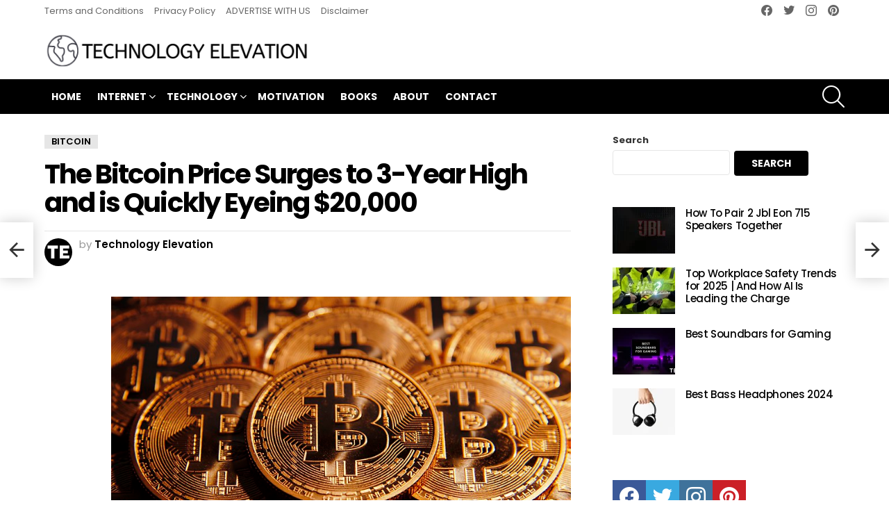

--- FILE ---
content_type: text/html; charset=UTF-8
request_url: https://www.technologyelevation.com/2020/11/the-bitcoin-price-surges-to-3-year-high-and-is-quickly-eyeing-20000.html
body_size: 26905
content:
<!DOCTYPE html>
<!--[if IE 8]>
<html class="no-js g1-off-outside lt-ie10 lt-ie9" id="ie8" lang="en-US"><![endif]-->
<!--[if IE 9]>
<html class="no-js g1-off-outside lt-ie10" id="ie9" lang="en-US"><![endif]-->
<!--[if !IE]><!-->
<html class="no-js g1-off-outside" lang="en-US"><!--<![endif]-->
<head>
	
	<meta name='impact-site-verification' value='-1543620023'>
		<meta name="ahrefs-site-verification" content="cacbae8e6bedbf6d9fcbc249c6169048e58f232f067354825f505a837c6bba4d">
	<meta charset="UTF-8"/>
	<link rel="profile" href="https://gmpg.org/xfn/11" />
	<link rel="pingback" href="https://www.technologyelevation.com/xmlrpc.php"/>

	<meta name='robots' content='index, follow, max-image-preview:large, max-snippet:-1, max-video-preview:-1' />

<meta name="viewport" content="initial-scale=1.0, minimum-scale=1.0, height=device-height, width=device-width" />

	<!-- This site is optimized with the Yoast SEO plugin v26.7 - https://yoast.com/wordpress/plugins/seo/ -->
	<title>The Bitcoin Price Surges to 3-Year High and is Quickly Eyeing $20,000</title>
	<meta name="description" content="The Bitcoin Price Surges to 3-Year High and is Quickly Eyeing $20,000 · On Thursday, the price of bitcoin unexpectedly rose above $15,000. It&#039;s incredible to..." />
	<link rel="canonical" href="https://www.technologyelevation.com/2020/11/the-bitcoin-price-surges-to-3-year-high-and-is-quickly-eyeing-20000.html" />
	<meta property="og:locale" content="en_US" />
	<meta property="og:type" content="article" />
	<meta property="og:title" content="The Bitcoin Price Surges to 3-Year High and is Quickly Eyeing $20,000" />
	<meta property="og:description" content="The Bitcoin Price Surges to 3-Year High and is Quickly Eyeing $20,000 · On Thursday, the price of bitcoin unexpectedly rose above $15,000. It&#039;s incredible to..." />
	<meta property="og:url" content="https://www.technologyelevation.com/2020/11/the-bitcoin-price-surges-to-3-year-high-and-is-quickly-eyeing-20000.html" />
	<meta property="og:site_name" content="Technology Elevation" />
	<meta property="article:publisher" content="https://www.facebook.com/Technologyelevation" />
	<meta property="article:published_time" content="2020-11-06T18:17:00+00:00" />
	<meta property="article:modified_time" content="2023-11-24T23:35:20+00:00" />
	<meta property="og:image" content="https://www.technologyelevation.com/wp-content/uploads/2020/11/Bitcoin-price-surges-to-3-year-high-and-is-quickly-eyeing-20000.jpg" />
	<meta property="og:image:width" content="800" />
	<meta property="og:image:height" content="480" />
	<meta property="og:image:type" content="image/jpeg" />
	<meta name="author" content="Technology Elevation" />
	<meta name="twitter:card" content="summary_large_image" />
	<meta name="twitter:creator" content="@technologyelev1" />
	<meta name="twitter:site" content="@technologyelev1" />
	<meta name="twitter:label1" content="Written by" />
	<meta name="twitter:data1" content="Technology Elevation" />
	<meta name="twitter:label2" content="Est. reading time" />
	<meta name="twitter:data2" content="1 minute" />
	<script type="application/ld+json" class="yoast-schema-graph">{"@context":"https://schema.org","@graph":[{"@type":"Article","@id":"https://www.technologyelevation.com/2020/11/the-bitcoin-price-surges-to-3-year-high-and-is-quickly-eyeing-20000.html#article","isPartOf":{"@id":"https://www.technologyelevation.com/2020/11/the-bitcoin-price-surges-to-3-year-high-and-is-quickly-eyeing-20000.html"},"author":{"name":"Technology Elevation","@id":"https://www.technologyelevation.com/#/schema/person/6b8c3d8e72b81b0e989858b210d0edd7"},"headline":"The Bitcoin Price Surges to 3-Year High and is Quickly Eyeing $20,000","datePublished":"2020-11-06T18:17:00+00:00","dateModified":"2023-11-24T23:35:20+00:00","mainEntityOfPage":{"@id":"https://www.technologyelevation.com/2020/11/the-bitcoin-price-surges-to-3-year-high-and-is-quickly-eyeing-20000.html"},"wordCount":162,"commentCount":0,"publisher":{"@id":"https://www.technologyelevation.com/#organization"},"image":{"@id":"https://www.technologyelevation.com/2020/11/the-bitcoin-price-surges-to-3-year-high-and-is-quickly-eyeing-20000.html#primaryimage"},"thumbnailUrl":"https://www.technologyelevation.com/wp-content/uploads/2020/11/Bitcoin-price-surges-to-3-year-high-and-is-quickly-eyeing-20000.jpg","articleSection":["Bitcoin"],"inLanguage":"en-US","potentialAction":[{"@type":"CommentAction","name":"Comment","target":["https://www.technologyelevation.com/2020/11/the-bitcoin-price-surges-to-3-year-high-and-is-quickly-eyeing-20000.html#respond"]}]},{"@type":"WebPage","@id":"https://www.technologyelevation.com/2020/11/the-bitcoin-price-surges-to-3-year-high-and-is-quickly-eyeing-20000.html","url":"https://www.technologyelevation.com/2020/11/the-bitcoin-price-surges-to-3-year-high-and-is-quickly-eyeing-20000.html","name":"The Bitcoin Price Surges to 3-Year High and is Quickly Eyeing $20,000","isPartOf":{"@id":"https://www.technologyelevation.com/#website"},"primaryImageOfPage":{"@id":"https://www.technologyelevation.com/2020/11/the-bitcoin-price-surges-to-3-year-high-and-is-quickly-eyeing-20000.html#primaryimage"},"image":{"@id":"https://www.technologyelevation.com/2020/11/the-bitcoin-price-surges-to-3-year-high-and-is-quickly-eyeing-20000.html#primaryimage"},"thumbnailUrl":"https://www.technologyelevation.com/wp-content/uploads/2020/11/Bitcoin-price-surges-to-3-year-high-and-is-quickly-eyeing-20000.jpg","datePublished":"2020-11-06T18:17:00+00:00","dateModified":"2023-11-24T23:35:20+00:00","description":"The Bitcoin Price Surges to 3-Year High and is Quickly Eyeing $20,000 · On Thursday, the price of bitcoin unexpectedly rose above $15,000. It's incredible to...","breadcrumb":{"@id":"https://www.technologyelevation.com/2020/11/the-bitcoin-price-surges-to-3-year-high-and-is-quickly-eyeing-20000.html#breadcrumb"},"inLanguage":"en-US","potentialAction":[{"@type":"ReadAction","target":["https://www.technologyelevation.com/2020/11/the-bitcoin-price-surges-to-3-year-high-and-is-quickly-eyeing-20000.html"]}]},{"@type":"ImageObject","inLanguage":"en-US","@id":"https://www.technologyelevation.com/2020/11/the-bitcoin-price-surges-to-3-year-high-and-is-quickly-eyeing-20000.html#primaryimage","url":"https://www.technologyelevation.com/wp-content/uploads/2020/11/Bitcoin-price-surges-to-3-year-high-and-is-quickly-eyeing-20000.jpg","contentUrl":"https://www.technologyelevation.com/wp-content/uploads/2020/11/Bitcoin-price-surges-to-3-year-high-and-is-quickly-eyeing-20000.jpg","width":800,"height":480,"caption":"Bitcoin Beat The Dow and S&P 500 In The First Quarter"},{"@type":"BreadcrumbList","@id":"https://www.technologyelevation.com/2020/11/the-bitcoin-price-surges-to-3-year-high-and-is-quickly-eyeing-20000.html#breadcrumb","itemListElement":[{"@type":"ListItem","position":1,"name":"Home","item":"https://www.technologyelevation.com/"},{"@type":"ListItem","position":2,"name":"The Bitcoin Price Surges to 3-Year High and is Quickly Eyeing $20,000"}]},{"@type":"WebSite","@id":"https://www.technologyelevation.com/#website","url":"https://www.technologyelevation.com/","name":"Technology Elevation","description":"Latest Technology Reviews and Motivation","publisher":{"@id":"https://www.technologyelevation.com/#organization"},"potentialAction":[{"@type":"SearchAction","target":{"@type":"EntryPoint","urlTemplate":"https://www.technologyelevation.com/?s={search_term_string}"},"query-input":{"@type":"PropertyValueSpecification","valueRequired":true,"valueName":"search_term_string"}}],"inLanguage":"en-US"},{"@type":"Organization","@id":"https://www.technologyelevation.com/#organization","name":"Technology Elevation","url":"https://www.technologyelevation.com/","logo":{"@type":"ImageObject","inLanguage":"en-US","@id":"https://www.technologyelevation.com/#/schema/logo/image/","url":"https://www.technologyelevation.com/wp-content/uploads/2023/09/te-instagram-logo.jpg","contentUrl":"https://www.technologyelevation.com/wp-content/uploads/2023/09/te-instagram-logo.jpg","width":150,"height":150,"caption":"Technology Elevation"},"image":{"@id":"https://www.technologyelevation.com/#/schema/logo/image/"},"sameAs":["https://www.facebook.com/Technologyelevation","https://x.com/technologyelev1"]},{"@type":"Person","@id":"https://www.technologyelevation.com/#/schema/person/6b8c3d8e72b81b0e989858b210d0edd7","name":"Technology Elevation","image":{"@type":"ImageObject","inLanguage":"en-US","@id":"https://www.technologyelevation.com/#/schema/person/image/","url":"https://secure.gravatar.com/avatar/c545c7df2dc13611a647a9b5fc28ad6ab01ab053d201c17afebb92c30eb55ba1?s=96&d=mm&r=g","contentUrl":"https://secure.gravatar.com/avatar/c545c7df2dc13611a647a9b5fc28ad6ab01ab053d201c17afebb92c30eb55ba1?s=96&d=mm&r=g","caption":"Technology Elevation"},"description":"Technology Elevation is a Blog Media Site, Technology, and Motivational blog covering important tech news and posting daily inspirational/motivational posts.","sameAs":["https://www.technologyelevation.com"],"url":"https://www.technologyelevation.com/author/admin"}]}</script>
	<!-- / Yoast SEO plugin. -->


<script type='application/javascript'  id='pys-version-script'>console.log('PixelYourSite Free version 11.1.5.2');</script>
<link rel='dns-prefetch' href='//www.googletagmanager.com' />
<link rel='dns-prefetch' href='//fonts.googleapis.com' />
<link rel='dns-prefetch' href='//pagead2.googlesyndication.com' />
<link rel='preconnect' href='https://fonts.gstatic.com' />
<link rel="alternate" type="application/rss+xml" title="Technology Elevation &raquo; Feed" href="https://www.technologyelevation.com/feed" />
<link rel="alternate" type="application/rss+xml" title="Technology Elevation &raquo; Comments Feed" href="https://www.technologyelevation.com/comments/feed" />
<script type="text/javascript" id="wpp-js" src="https://www.technologyelevation.com/wp-content/plugins/wordpress-popular-posts/assets/js/wpp.min.js?ver=7.3.6" data-sampling="0" data-sampling-rate="100" data-api-url="https://www.technologyelevation.com/wp-json/wordpress-popular-posts" data-post-id="227" data-token="e1105a545c" data-lang="0" data-debug="0"></script>
<link rel="alternate" type="application/rss+xml" title="Technology Elevation &raquo; The Bitcoin Price Surges to 3-Year High and is Quickly Eyeing $20,000 Comments Feed" href="https://www.technologyelevation.com/2020/11/the-bitcoin-price-surges-to-3-year-high-and-is-quickly-eyeing-20000.html/feed" />
<link rel="alternate" title="oEmbed (JSON)" type="application/json+oembed" href="https://www.technologyelevation.com/wp-json/oembed/1.0/embed?url=https%3A%2F%2Fwww.technologyelevation.com%2F2020%2F11%2Fthe-bitcoin-price-surges-to-3-year-high-and-is-quickly-eyeing-20000.html" />
<link rel="alternate" title="oEmbed (XML)" type="text/xml+oembed" href="https://www.technologyelevation.com/wp-json/oembed/1.0/embed?url=https%3A%2F%2Fwww.technologyelevation.com%2F2020%2F11%2Fthe-bitcoin-price-surges-to-3-year-high-and-is-quickly-eyeing-20000.html&#038;format=xml" />
			<link rel="preload" href="https://www.technologyelevation.com/wp-content/plugins/canvas/assets/fonts/canvas-icons.woff" as="font" type="font/woff" crossorigin>
			<style id='wp-img-auto-sizes-contain-inline-css' type='text/css'>
img:is([sizes=auto i],[sizes^="auto," i]){contain-intrinsic-size:3000px 1500px}
/*# sourceURL=wp-img-auto-sizes-contain-inline-css */
</style>
<link rel='stylesheet' id='canvas-css' href='https://www.technologyelevation.com/wp-content/plugins/canvas/assets/css/canvas.css?ver=2.5.1' type='text/css' media='all' />
<style id='wp-emoji-styles-inline-css' type='text/css'>

	img.wp-smiley, img.emoji {
		display: inline !important;
		border: none !important;
		box-shadow: none !important;
		height: 1em !important;
		width: 1em !important;
		margin: 0 0.07em !important;
		vertical-align: -0.1em !important;
		background: none !important;
		padding: 0 !important;
	}
/*# sourceURL=wp-emoji-styles-inline-css */
</style>
<style id='classic-theme-styles-inline-css' type='text/css'>
/*! This file is auto-generated */
.wp-block-button__link{color:#fff;background-color:#32373c;border-radius:9999px;box-shadow:none;text-decoration:none;padding:calc(.667em + 2px) calc(1.333em + 2px);font-size:1.125em}.wp-block-file__button{background:#32373c;color:#fff;text-decoration:none}
/*# sourceURL=/wp-includes/css/classic-themes.min.css */
</style>
<link rel='stylesheet' id='canvas-block-alert-style-css' href='https://www.technologyelevation.com/wp-content/plugins/canvas/components/basic-elements/block-alert/block.css?ver=1750160378' type='text/css' media='all' />
<link rel='stylesheet' id='canvas-block-progress-style-css' href='https://www.technologyelevation.com/wp-content/plugins/canvas/components/basic-elements/block-progress/block.css?ver=1750160378' type='text/css' media='all' />
<link rel='stylesheet' id='canvas-block-collapsibles-style-css' href='https://www.technologyelevation.com/wp-content/plugins/canvas/components/basic-elements/block-collapsibles/block.css?ver=1750160378' type='text/css' media='all' />
<link rel='stylesheet' id='canvas-block-tabs-style-css' href='https://www.technologyelevation.com/wp-content/plugins/canvas/components/basic-elements/block-tabs/block.css?ver=1750160378' type='text/css' media='all' />
<link rel='stylesheet' id='canvas-block-section-heading-style-css' href='https://www.technologyelevation.com/wp-content/plugins/canvas/components/basic-elements/block-section-heading/block.css?ver=1750160378' type='text/css' media='all' />
<link rel='stylesheet' id='canvas-block-section-style-css' href='https://www.technologyelevation.com/wp-content/plugins/canvas/components/layout-blocks/block-section/block-section.css?ver=1750160378' type='text/css' media='all' />
<link rel='stylesheet' id='canvas-block-row-style-css' href='https://www.technologyelevation.com/wp-content/plugins/canvas/components/layout-blocks/block-row/block-row.css?ver=1750160378' type='text/css' media='all' />
<link rel='stylesheet' id='canvas-block-posts-style-css' href='https://www.technologyelevation.com/wp-content/plugins/canvas/components/posts/block-posts/block-posts.css?ver=1750160378' type='text/css' media='all' />
<link rel='stylesheet' id='canvas-justified-gallery-block-style-css' href='https://www.technologyelevation.com/wp-content/plugins/canvas/components/justified-gallery/block/block-justified-gallery.css?ver=1750160378' type='text/css' media='all' />
<link rel='stylesheet' id='canvas-slider-gallery-block-style-css' href='https://www.technologyelevation.com/wp-content/plugins/canvas/components/slider-gallery/block/block-slider-gallery.css?ver=1750160378' type='text/css' media='all' />
<link rel='stylesheet' id='canvas-block-posts-sidebar-css' href='https://www.technologyelevation.com/wp-content/plugins/canvas/components/posts/block-posts-sidebar/block-posts-sidebar.css?ver=1750160378' type='text/css' media='all' />
<style id='global-styles-inline-css' type='text/css'>
:root{--wp--preset--aspect-ratio--square: 1;--wp--preset--aspect-ratio--4-3: 4/3;--wp--preset--aspect-ratio--3-4: 3/4;--wp--preset--aspect-ratio--3-2: 3/2;--wp--preset--aspect-ratio--2-3: 2/3;--wp--preset--aspect-ratio--16-9: 16/9;--wp--preset--aspect-ratio--9-16: 9/16;--wp--preset--color--black: #000000;--wp--preset--color--cyan-bluish-gray: #abb8c3;--wp--preset--color--white: #ffffff;--wp--preset--color--pale-pink: #f78da7;--wp--preset--color--vivid-red: #cf2e2e;--wp--preset--color--luminous-vivid-orange: #ff6900;--wp--preset--color--luminous-vivid-amber: #fcb900;--wp--preset--color--light-green-cyan: #7bdcb5;--wp--preset--color--vivid-green-cyan: #00d084;--wp--preset--color--pale-cyan-blue: #8ed1fc;--wp--preset--color--vivid-cyan-blue: #0693e3;--wp--preset--color--vivid-purple: #9b51e0;--wp--preset--gradient--vivid-cyan-blue-to-vivid-purple: linear-gradient(135deg,rgb(6,147,227) 0%,rgb(155,81,224) 100%);--wp--preset--gradient--light-green-cyan-to-vivid-green-cyan: linear-gradient(135deg,rgb(122,220,180) 0%,rgb(0,208,130) 100%);--wp--preset--gradient--luminous-vivid-amber-to-luminous-vivid-orange: linear-gradient(135deg,rgb(252,185,0) 0%,rgb(255,105,0) 100%);--wp--preset--gradient--luminous-vivid-orange-to-vivid-red: linear-gradient(135deg,rgb(255,105,0) 0%,rgb(207,46,46) 100%);--wp--preset--gradient--very-light-gray-to-cyan-bluish-gray: linear-gradient(135deg,rgb(238,238,238) 0%,rgb(169,184,195) 100%);--wp--preset--gradient--cool-to-warm-spectrum: linear-gradient(135deg,rgb(74,234,220) 0%,rgb(151,120,209) 20%,rgb(207,42,186) 40%,rgb(238,44,130) 60%,rgb(251,105,98) 80%,rgb(254,248,76) 100%);--wp--preset--gradient--blush-light-purple: linear-gradient(135deg,rgb(255,206,236) 0%,rgb(152,150,240) 100%);--wp--preset--gradient--blush-bordeaux: linear-gradient(135deg,rgb(254,205,165) 0%,rgb(254,45,45) 50%,rgb(107,0,62) 100%);--wp--preset--gradient--luminous-dusk: linear-gradient(135deg,rgb(255,203,112) 0%,rgb(199,81,192) 50%,rgb(65,88,208) 100%);--wp--preset--gradient--pale-ocean: linear-gradient(135deg,rgb(255,245,203) 0%,rgb(182,227,212) 50%,rgb(51,167,181) 100%);--wp--preset--gradient--electric-grass: linear-gradient(135deg,rgb(202,248,128) 0%,rgb(113,206,126) 100%);--wp--preset--gradient--midnight: linear-gradient(135deg,rgb(2,3,129) 0%,rgb(40,116,252) 100%);--wp--preset--font-size--small: 13px;--wp--preset--font-size--medium: 20px;--wp--preset--font-size--large: 36px;--wp--preset--font-size--x-large: 42px;--wp--preset--spacing--20: 0.44rem;--wp--preset--spacing--30: 0.67rem;--wp--preset--spacing--40: 1rem;--wp--preset--spacing--50: 1.5rem;--wp--preset--spacing--60: 2.25rem;--wp--preset--spacing--70: 3.38rem;--wp--preset--spacing--80: 5.06rem;--wp--preset--shadow--natural: 6px 6px 9px rgba(0, 0, 0, 0.2);--wp--preset--shadow--deep: 12px 12px 50px rgba(0, 0, 0, 0.4);--wp--preset--shadow--sharp: 6px 6px 0px rgba(0, 0, 0, 0.2);--wp--preset--shadow--outlined: 6px 6px 0px -3px rgb(255, 255, 255), 6px 6px rgb(0, 0, 0);--wp--preset--shadow--crisp: 6px 6px 0px rgb(0, 0, 0);}:where(.is-layout-flex){gap: 0.5em;}:where(.is-layout-grid){gap: 0.5em;}body .is-layout-flex{display: flex;}.is-layout-flex{flex-wrap: wrap;align-items: center;}.is-layout-flex > :is(*, div){margin: 0;}body .is-layout-grid{display: grid;}.is-layout-grid > :is(*, div){margin: 0;}:where(.wp-block-columns.is-layout-flex){gap: 2em;}:where(.wp-block-columns.is-layout-grid){gap: 2em;}:where(.wp-block-post-template.is-layout-flex){gap: 1.25em;}:where(.wp-block-post-template.is-layout-grid){gap: 1.25em;}.has-black-color{color: var(--wp--preset--color--black) !important;}.has-cyan-bluish-gray-color{color: var(--wp--preset--color--cyan-bluish-gray) !important;}.has-white-color{color: var(--wp--preset--color--white) !important;}.has-pale-pink-color{color: var(--wp--preset--color--pale-pink) !important;}.has-vivid-red-color{color: var(--wp--preset--color--vivid-red) !important;}.has-luminous-vivid-orange-color{color: var(--wp--preset--color--luminous-vivid-orange) !important;}.has-luminous-vivid-amber-color{color: var(--wp--preset--color--luminous-vivid-amber) !important;}.has-light-green-cyan-color{color: var(--wp--preset--color--light-green-cyan) !important;}.has-vivid-green-cyan-color{color: var(--wp--preset--color--vivid-green-cyan) !important;}.has-pale-cyan-blue-color{color: var(--wp--preset--color--pale-cyan-blue) !important;}.has-vivid-cyan-blue-color{color: var(--wp--preset--color--vivid-cyan-blue) !important;}.has-vivid-purple-color{color: var(--wp--preset--color--vivid-purple) !important;}.has-black-background-color{background-color: var(--wp--preset--color--black) !important;}.has-cyan-bluish-gray-background-color{background-color: var(--wp--preset--color--cyan-bluish-gray) !important;}.has-white-background-color{background-color: var(--wp--preset--color--white) !important;}.has-pale-pink-background-color{background-color: var(--wp--preset--color--pale-pink) !important;}.has-vivid-red-background-color{background-color: var(--wp--preset--color--vivid-red) !important;}.has-luminous-vivid-orange-background-color{background-color: var(--wp--preset--color--luminous-vivid-orange) !important;}.has-luminous-vivid-amber-background-color{background-color: var(--wp--preset--color--luminous-vivid-amber) !important;}.has-light-green-cyan-background-color{background-color: var(--wp--preset--color--light-green-cyan) !important;}.has-vivid-green-cyan-background-color{background-color: var(--wp--preset--color--vivid-green-cyan) !important;}.has-pale-cyan-blue-background-color{background-color: var(--wp--preset--color--pale-cyan-blue) !important;}.has-vivid-cyan-blue-background-color{background-color: var(--wp--preset--color--vivid-cyan-blue) !important;}.has-vivid-purple-background-color{background-color: var(--wp--preset--color--vivid-purple) !important;}.has-black-border-color{border-color: var(--wp--preset--color--black) !important;}.has-cyan-bluish-gray-border-color{border-color: var(--wp--preset--color--cyan-bluish-gray) !important;}.has-white-border-color{border-color: var(--wp--preset--color--white) !important;}.has-pale-pink-border-color{border-color: var(--wp--preset--color--pale-pink) !important;}.has-vivid-red-border-color{border-color: var(--wp--preset--color--vivid-red) !important;}.has-luminous-vivid-orange-border-color{border-color: var(--wp--preset--color--luminous-vivid-orange) !important;}.has-luminous-vivid-amber-border-color{border-color: var(--wp--preset--color--luminous-vivid-amber) !important;}.has-light-green-cyan-border-color{border-color: var(--wp--preset--color--light-green-cyan) !important;}.has-vivid-green-cyan-border-color{border-color: var(--wp--preset--color--vivid-green-cyan) !important;}.has-pale-cyan-blue-border-color{border-color: var(--wp--preset--color--pale-cyan-blue) !important;}.has-vivid-cyan-blue-border-color{border-color: var(--wp--preset--color--vivid-cyan-blue) !important;}.has-vivid-purple-border-color{border-color: var(--wp--preset--color--vivid-purple) !important;}.has-vivid-cyan-blue-to-vivid-purple-gradient-background{background: var(--wp--preset--gradient--vivid-cyan-blue-to-vivid-purple) !important;}.has-light-green-cyan-to-vivid-green-cyan-gradient-background{background: var(--wp--preset--gradient--light-green-cyan-to-vivid-green-cyan) !important;}.has-luminous-vivid-amber-to-luminous-vivid-orange-gradient-background{background: var(--wp--preset--gradient--luminous-vivid-amber-to-luminous-vivid-orange) !important;}.has-luminous-vivid-orange-to-vivid-red-gradient-background{background: var(--wp--preset--gradient--luminous-vivid-orange-to-vivid-red) !important;}.has-very-light-gray-to-cyan-bluish-gray-gradient-background{background: var(--wp--preset--gradient--very-light-gray-to-cyan-bluish-gray) !important;}.has-cool-to-warm-spectrum-gradient-background{background: var(--wp--preset--gradient--cool-to-warm-spectrum) !important;}.has-blush-light-purple-gradient-background{background: var(--wp--preset--gradient--blush-light-purple) !important;}.has-blush-bordeaux-gradient-background{background: var(--wp--preset--gradient--blush-bordeaux) !important;}.has-luminous-dusk-gradient-background{background: var(--wp--preset--gradient--luminous-dusk) !important;}.has-pale-ocean-gradient-background{background: var(--wp--preset--gradient--pale-ocean) !important;}.has-electric-grass-gradient-background{background: var(--wp--preset--gradient--electric-grass) !important;}.has-midnight-gradient-background{background: var(--wp--preset--gradient--midnight) !important;}.has-small-font-size{font-size: var(--wp--preset--font-size--small) !important;}.has-medium-font-size{font-size: var(--wp--preset--font-size--medium) !important;}.has-large-font-size{font-size: var(--wp--preset--font-size--large) !important;}.has-x-large-font-size{font-size: var(--wp--preset--font-size--x-large) !important;}
:where(.wp-block-post-template.is-layout-flex){gap: 1.25em;}:where(.wp-block-post-template.is-layout-grid){gap: 1.25em;}
:where(.wp-block-term-template.is-layout-flex){gap: 1.25em;}:where(.wp-block-term-template.is-layout-grid){gap: 1.25em;}
:where(.wp-block-columns.is-layout-flex){gap: 2em;}:where(.wp-block-columns.is-layout-grid){gap: 2em;}
:root :where(.wp-block-pullquote){font-size: 1.5em;line-height: 1.6;}
/*# sourceURL=global-styles-inline-css */
</style>
<link rel='stylesheet' id='absolute-reviews-css' href='https://www.technologyelevation.com/wp-content/plugins/absolute-reviews/public/css/absolute-reviews-public.css?ver=1.1.6' type='text/css' media='all' />
<link rel='stylesheet' id='adace-style-css' href='https://www.technologyelevation.com/wp-content/plugins/ad-ace/assets/css/style.min.css?ver=1.3.26' type='text/css' media='all' />
<link rel='stylesheet' id='shoppable-images-css-css' href='https://www.technologyelevation.com/wp-content/plugins/ad-ace/assets/css/shoppable-images-front.min.css?ver=1.3.26' type='text/css' media='all' />
<link rel='stylesheet' id='canvas-block-heading-style-css' href='https://www.technologyelevation.com/wp-content/plugins/canvas/components/content-formatting/block-heading/block.css?ver=1750160378' type='text/css' media='all' />
<link rel='stylesheet' id='canvas-block-list-style-css' href='https://www.technologyelevation.com/wp-content/plugins/canvas/components/content-formatting/block-list/block.css?ver=1750160378' type='text/css' media='all' />
<link rel='stylesheet' id='canvas-block-paragraph-style-css' href='https://www.technologyelevation.com/wp-content/plugins/canvas/components/content-formatting/block-paragraph/block.css?ver=1750160378' type='text/css' media='all' />
<link rel='stylesheet' id='canvas-block-separator-style-css' href='https://www.technologyelevation.com/wp-content/plugins/canvas/components/content-formatting/block-separator/block.css?ver=1750160378' type='text/css' media='all' />
<link rel='stylesheet' id='canvas-block-group-style-css' href='https://www.technologyelevation.com/wp-content/plugins/canvas/components/basic-elements/block-group/block.css?ver=1750160378' type='text/css' media='all' />
<link rel='stylesheet' id='canvas-block-cover-style-css' href='https://www.technologyelevation.com/wp-content/plugins/canvas/components/basic-elements/block-cover/block.css?ver=1750160378' type='text/css' media='all' />
<link rel='stylesheet' id='cace-all-css' href='https://www.technologyelevation.com/wp-content/plugins/comment-ace/assets/css/all.min.css?ver=1.0.6' type='text/css' media='all' />
<link rel='stylesheet' id='dashicons-css' href='https://www.technologyelevation.com/wp-includes/css/dashicons.min.css?ver=6.9' type='text/css' media='all' />
<link rel='stylesheet' id='everest-forms-general-css' href='https://www.technologyelevation.com/wp-content/plugins/everest-forms/assets/css/everest-forms.css?ver=3.4.1' type='text/css' media='all' />
<link rel='stylesheet' id='jquery-intl-tel-input-css' href='https://www.technologyelevation.com/wp-content/plugins/everest-forms/assets/css/intlTelInput.css?ver=3.4.1' type='text/css' media='all' />
<link rel='stylesheet' id='mace-lazy-load-youtube-css' href='https://www.technologyelevation.com/wp-content/plugins/media-ace/includes/lazy-load/assets/css/youtube.min.css?ver=1.4.12' type='text/css' media='all' />
<link rel='stylesheet' id='mace-gallery-css' href='https://www.technologyelevation.com/wp-content/plugins/media-ace/includes/gallery/css/gallery.min.css?ver=6.9' type='text/css' media='all' />
<link rel='stylesheet' id='jquery-magnific-popup-css' href='https://www.technologyelevation.com/wp-content/plugins/snax/assets/js/jquery.magnific-popup/magnific-popup.css?ver=6.9' type='text/css' media='all' />
<link rel='stylesheet' id='snax-css' href='https://www.technologyelevation.com/wp-content/plugins/snax/css/snax.min.css?ver=1.92' type='text/css' media='all' />
<link rel='stylesheet' id='wyr-main-css' href='https://www.technologyelevation.com/wp-content/plugins/whats-your-reaction/css/main.min.css?ver=1.3.18' type='text/css' media='all' />
<link rel='stylesheet' id='ez-toc-css' href='https://www.technologyelevation.com/wp-content/plugins/easy-table-of-contents/assets/css/screen.min.css?ver=2.0.80' type='text/css' media='all' />
<style id='ez-toc-inline-css' type='text/css'>
div#ez-toc-container .ez-toc-title {font-size: 120%;}div#ez-toc-container .ez-toc-title {font-weight: 500;}div#ez-toc-container ul li , div#ez-toc-container ul li a {font-size: 95%;}div#ez-toc-container ul li , div#ez-toc-container ul li a {font-weight: 500;}div#ez-toc-container nav ul ul li {font-size: 90%;}.ez-toc-box-title {font-weight: bold; margin-bottom: 10px; text-align: center; text-transform: uppercase; letter-spacing: 1px; color: #666; padding-bottom: 5px;position:absolute;top:-4%;left:5%;background-color: inherit;transition: top 0.3s ease;}.ez-toc-box-title.toc-closed {top:-25%;}
.ez-toc-container-direction {direction: ltr;}.ez-toc-counter ul{counter-reset: item ;}.ez-toc-counter nav ul li a::before {content: counters(item, '.', decimal) '. ';display: inline-block;counter-increment: item;flex-grow: 0;flex-shrink: 0;margin-right: .2em; float: left; }.ez-toc-widget-direction {direction: ltr;}.ez-toc-widget-container ul{counter-reset: item ;}.ez-toc-widget-container nav ul li a::before {content: counters(item, '.', decimal) '. ';display: inline-block;counter-increment: item;flex-grow: 0;flex-shrink: 0;margin-right: .2em; float: left; }
/*# sourceURL=ez-toc-inline-css */
</style>
<link rel='stylesheet' id='wordpress-popular-posts-css-css' href='https://www.technologyelevation.com/wp-content/plugins/wordpress-popular-posts/assets/css/wpp.css?ver=7.3.6' type='text/css' media='all' />
<link rel='stylesheet' id='g1-main-css' href='https://www.technologyelevation.com/wp-content/themes/wp.finalpack.9.2.1/bimber/css/9.2.1/styles/original/all-light.min.css?ver=9.2.1' type='text/css' media='all' />
<link rel='stylesheet' id='bimber-single-css' href='https://www.technologyelevation.com/wp-content/themes/wp.finalpack.9.2.1/bimber/css/9.2.1/styles/original/single-light.min.css?ver=9.2.1' type='text/css' media='all' />
<link rel='stylesheet' id='bimber-comments-css' href='https://www.technologyelevation.com/wp-content/themes/wp.finalpack.9.2.1/bimber/css/9.2.1/styles/original/comments-light.min.css?ver=9.2.1' type='text/css' media='all' />
<link rel='stylesheet' id='bimber-google-fonts-css' href='//fonts.googleapis.com/css?family=Roboto%3A400%2C300%2C500%2C600%2C700%2C900%7CPoppins%3A400%2C300%2C500%2C600%2C700&#038;subset=latin%2Clatin-ext&#038;display=swap&#038;ver=9.2.1' type='text/css' media='all' />
<link rel='stylesheet' id='bimber-dynamic-style-css' href='https://www.technologyelevation.com/wp-content/uploads/dynamic-style-1721683569.css' type='text/css' media='all' />
<link rel='stylesheet' id='cace-form-css' href='https://www.technologyelevation.com/wp-content/plugins/comment-ace/assets/css/form.min.css?ver=1.0.6' type='text/css' media='all' />
<link rel='stylesheet' id='bimber-snax-extra-css' href='https://www.technologyelevation.com/wp-content/themes/wp.finalpack.9.2.1/bimber/css/9.2.1/styles/original/snax-extra-light.min.css?ver=9.2.1' type='text/css' media='all' />
<link rel='stylesheet' id='bimber-mashshare-css' href='https://www.technologyelevation.com/wp-content/themes/wp.finalpack.9.2.1/bimber/css/9.2.1/styles/original/mashshare-light.min.css?ver=9.2.1' type='text/css' media='all' />
<link rel='stylesheet' id='wpgdprc-front-css-css' href='https://www.technologyelevation.com/wp-content/plugins/wp-gdpr-compliance/Assets/css/front.css?ver=1651596444' type='text/css' media='all' />
<style id='wpgdprc-front-css-inline-css' type='text/css'>
:root{--wp-gdpr--bar--background-color: #000000;--wp-gdpr--bar--color: #ffffff;--wp-gdpr--button--background-color: #000000;--wp-gdpr--button--background-color--darken: #000000;--wp-gdpr--button--color: #ffffff;}
/*# sourceURL=wpgdprc-front-css-inline-css */
</style>
<script type="text/javascript" id="jquery-core-js-extra">
/* <![CDATA[ */
var pysFacebookRest = {"restApiUrl":"https://www.technologyelevation.com/wp-json/pys-facebook/v1/event","debug":""};
//# sourceURL=jquery-core-js-extra
/* ]]> */
</script>
<script type="text/javascript" src="https://www.technologyelevation.com/wp-includes/js/jquery/jquery.min.js?ver=3.7.1" id="jquery-core-js"></script>
<script type="text/javascript" src="https://www.technologyelevation.com/wp-includes/js/jquery/jquery-migrate.min.js?ver=3.4.1" id="jquery-migrate-js"></script>
<script data-minify="1" type="text/javascript" src="https://www.technologyelevation.com/wp-content/cache/min/1/wp-content/plugins/ad-ace/assets/js/slot-slideup.js?ver=1724625902" id="adace-slot-slideup-js"></script>
<script data-minify="1" type="text/javascript" src="https://www.technologyelevation.com/wp-content/cache/min/1/wp-content/plugins/ad-ace/includes/shoppable-images/assets/js/shoppable-images-front.js?ver=1724625902" id="shoppable-images-js-js"></script>
<script data-minify="1" type="text/javascript" src="https://www.technologyelevation.com/wp-content/cache/min/1/wp-content/plugins/ad-ace/assets/js/coupons.js?ver=1724625902" id="adace-coupons-js"></script>
<script type="text/javascript" src="https://www.technologyelevation.com/wp-content/themes/wp.finalpack.9.2.1/bimber/js/modernizr/modernizr-custom.min.js?ver=3.3.0" id="modernizr-js"></script>
<script type="text/javascript" id="commentace-core-js-extra">
/* <![CDATA[ */
var commentace = {"ajax_url":"https://www.technologyelevation.com/wp-admin/admin-ajax.php","nonce":"867c9f0e89","in_debug_mode":"","user_logged_in":"","login_url":"https://www.technologyelevation.com/wp-login.php?snax_login_popup=on","number_format":{"decimals":0,"dec_point":".","thousands_sep":","},"i18n":{"remove":"Remove","login_required":"You must be logged in to perform that action","copied_to_clipboard":"Copied to your clipboard"}};
//# sourceURL=commentace-core-js-extra
/* ]]> */
</script>
<script data-minify="1" type="text/javascript" src="https://www.technologyelevation.com/wp-content/cache/min/1/wp-content/plugins/comment-ace/assets/js/core.js?ver=1724626075" id="commentace-core-js"></script>
<script data-minify="1" type="text/javascript" src="https://www.technologyelevation.com/wp-content/cache/min/1/wp-content/plugins/comment-ace/assets/js/comments.js?ver=1724626075" id="commentace-comments-js"></script>
<script type="text/javascript" src="https://www.technologyelevation.com/wp-content/plugins/pixelyoursite/dist/scripts/jquery.bind-first-0.2.3.min.js?ver=0.2.3" id="jquery-bind-first-js"></script>
<script type="text/javascript" src="https://www.technologyelevation.com/wp-content/plugins/pixelyoursite/dist/scripts/js.cookie-2.1.3.min.js?ver=2.1.3" id="js-cookie-pys-js"></script>
<script type="text/javascript" src="https://www.technologyelevation.com/wp-content/plugins/pixelyoursite/dist/scripts/tld.min.js?ver=2.3.1" id="js-tld-js"></script>
<script type="text/javascript" id="pys-js-extra">
/* <![CDATA[ */
var pysOptions = {"staticEvents":{"facebook":{"init_event":[{"delay":0,"type":"static","ajaxFire":false,"name":"PageView","pixelIds":["9882470558489589"],"eventID":"e2054a77-d8f8-42ce-aff8-726c228676b5","params":{"post_category":"Bitcoin","page_title":"The Bitcoin Price Surges to 3-Year High and is Quickly Eyeing $20,000","post_type":"post","post_id":227,"plugin":"PixelYourSite","user_role":"guest","event_url":"www.technologyelevation.com/2020/11/the-bitcoin-price-surges-to-3-year-high-and-is-quickly-eyeing-20000.html"},"e_id":"init_event","ids":[],"hasTimeWindow":false,"timeWindow":0,"woo_order":"","edd_order":""}]}},"dynamicEvents":[],"triggerEvents":[],"triggerEventTypes":[],"facebook":{"pixelIds":["9882470558489589"],"advancedMatching":{"external_id":"baaceadfbbabdeacfdafbabd"},"advancedMatchingEnabled":true,"removeMetadata":false,"wooVariableAsSimple":false,"serverApiEnabled":true,"wooCRSendFromServer":false,"send_external_id":null,"enabled_medical":false,"do_not_track_medical_param":["event_url","post_title","page_title","landing_page","content_name","categories","category_name","tags"],"meta_ldu":false},"debug":"","siteUrl":"https://www.technologyelevation.com","ajaxUrl":"https://www.technologyelevation.com/wp-admin/admin-ajax.php","ajax_event":"5df36f8035","enable_remove_download_url_param":"1","cookie_duration":"7","last_visit_duration":"60","enable_success_send_form":"","ajaxForServerEvent":"1","ajaxForServerStaticEvent":"1","useSendBeacon":"1","send_external_id":"1","external_id_expire":"180","track_cookie_for_subdomains":"1","google_consent_mode":"1","gdpr":{"ajax_enabled":false,"all_disabled_by_api":false,"facebook_disabled_by_api":false,"analytics_disabled_by_api":false,"google_ads_disabled_by_api":false,"pinterest_disabled_by_api":false,"bing_disabled_by_api":false,"reddit_disabled_by_api":false,"externalID_disabled_by_api":false,"facebook_prior_consent_enabled":true,"analytics_prior_consent_enabled":true,"google_ads_prior_consent_enabled":null,"pinterest_prior_consent_enabled":true,"bing_prior_consent_enabled":true,"cookiebot_integration_enabled":false,"cookiebot_facebook_consent_category":"marketing","cookiebot_analytics_consent_category":"statistics","cookiebot_tiktok_consent_category":"marketing","cookiebot_google_ads_consent_category":"marketing","cookiebot_pinterest_consent_category":"marketing","cookiebot_bing_consent_category":"marketing","consent_magic_integration_enabled":false,"real_cookie_banner_integration_enabled":false,"cookie_notice_integration_enabled":false,"cookie_law_info_integration_enabled":false,"analytics_storage":{"enabled":true,"value":"granted","filter":false},"ad_storage":{"enabled":true,"value":"granted","filter":false},"ad_user_data":{"enabled":true,"value":"granted","filter":false},"ad_personalization":{"enabled":true,"value":"granted","filter":false}},"cookie":{"disabled_all_cookie":false,"disabled_start_session_cookie":false,"disabled_advanced_form_data_cookie":false,"disabled_landing_page_cookie":false,"disabled_first_visit_cookie":false,"disabled_trafficsource_cookie":false,"disabled_utmTerms_cookie":false,"disabled_utmId_cookie":false},"tracking_analytics":{"TrafficSource":"direct","TrafficLanding":"undefined","TrafficUtms":[],"TrafficUtmsId":[]},"GATags":{"ga_datalayer_type":"default","ga_datalayer_name":"dataLayerPYS"},"woo":{"enabled":false},"edd":{"enabled":false},"cache_bypass":"1768303552"};
//# sourceURL=pys-js-extra
/* ]]> */
</script>
<script data-minify="1" type="text/javascript" src="https://www.technologyelevation.com/wp-content/cache/min/1/wp-content/plugins/pixelyoursite/dist/scripts/public.js?ver=1724625902" id="pys-js"></script>

<!-- Google tag (gtag.js) snippet added by Site Kit -->
<!-- Google Analytics snippet added by Site Kit -->
<script type="text/javascript" src="https://www.googletagmanager.com/gtag/js?id=G-JTS2T1SZ7K" id="google_gtagjs-js" async></script>
<script type="text/javascript" id="google_gtagjs-js-after">
/* <![CDATA[ */
window.dataLayer = window.dataLayer || [];function gtag(){dataLayer.push(arguments);}
gtag("set","linker",{"domains":["www.technologyelevation.com"]});
gtag("js", new Date());
gtag("set", "developer_id.dZTNiMT", true);
gtag("config", "G-JTS2T1SZ7K");
//# sourceURL=google_gtagjs-js-after
/* ]]> */
</script>
<script type="text/javascript" id="wpgdprc-front-js-js-extra">
/* <![CDATA[ */
var wpgdprcFront = {"ajaxUrl":"https://www.technologyelevation.com/wp-admin/admin-ajax.php","ajaxNonce":"a70a302fb3","ajaxArg":"security","pluginPrefix":"wpgdprc","blogId":"1","isMultiSite":"","locale":"en_US","showSignUpModal":"","showFormModal":"","cookieName":"wpgdprc-consent","consentVersion":"","path":"/","prefix":"wpgdprc"};
//# sourceURL=wpgdprc-front-js-js-extra
/* ]]> */
</script>
<script type="text/javascript" src="https://www.technologyelevation.com/wp-content/plugins/wp-gdpr-compliance/Assets/js/front.min.js?ver=1636986534" id="wpgdprc-front-js-js"></script>
<link rel="https://api.w.org/" href="https://www.technologyelevation.com/wp-json/" /><link rel="alternate" title="JSON" type="application/json" href="https://www.technologyelevation.com/wp-json/wp/v2/posts/227" /><link rel="EditURI" type="application/rsd+xml" title="RSD" href="https://www.technologyelevation.com/xmlrpc.php?rsd" />
<link rel='shortlink' href='https://www.technologyelevation.com/?p=227' />
		<link rel="preload" href="https://www.technologyelevation.com/wp-content/plugins/absolute-reviews/fonts/absolute-reviews-icons.woff" as="font" type="font/woff" crossorigin>
		<link rel="preload" href="https://www.technologyelevation.com/wp-content/plugins/g1-socials/css/iconfont/fonts/g1-socials.woff" as="font" type="font/woff" crossorigin="anonymous"><meta name="generator" content="Site Kit by Google 1.170.0" />	<style>
		.lazyload, .lazyloading {
			opacity: 0;
		}
		.lazyloaded {
			opacity: 1;
		}
		.lazyload,
		.lazyloading,
		.lazyloaded {
			transition: opacity 0.175s ease-in-out;
		}

		iframe.lazyloading {
			opacity: 1;
			transition: opacity 0.375s ease-in-out;
			background: #f2f2f2 no-repeat center;
		}
		iframe.lazyloaded {
			opacity: 1;
		}
	</style>
	<link rel="preload" href="https://www.technologyelevation.com/wp-content/plugins/snax/css/snaxicon/fonts/snaxicon.woff" as="font" type="font/woff" crossorigin="anonymous">            <style id="wpp-loading-animation-styles">@-webkit-keyframes bgslide{from{background-position-x:0}to{background-position-x:-200%}}@keyframes bgslide{from{background-position-x:0}to{background-position-x:-200%}}.wpp-widget-block-placeholder,.wpp-shortcode-placeholder{margin:0 auto;width:60px;height:3px;background:#dd3737;background:linear-gradient(90deg,#dd3737 0%,#571313 10%,#dd3737 100%);background-size:200% auto;border-radius:3px;-webkit-animation:bgslide 1s infinite linear;animation:bgslide 1s infinite linear}</style>
            	<style>
	@font-face {
		font-family: "bimber";
							src:url("https://www.technologyelevation.com/wp-content/themes/wp.finalpack.9.2.1/bimber/css/9.2.1/bimber/fonts/bimber.eot");
			src:url("https://www.technologyelevation.com/wp-content/themes/wp.finalpack.9.2.1/bimber/css/9.2.1/bimber/fonts/bimber.eot?#iefix") format("embedded-opentype"),
			url("https://www.technologyelevation.com/wp-content/themes/wp.finalpack.9.2.1/bimber/css/9.2.1/bimber/fonts/bimber.woff") format("woff"),
			url("https://www.technologyelevation.com/wp-content/themes/wp.finalpack.9.2.1/bimber/css/9.2.1/bimber/fonts/bimber.ttf") format("truetype"),
			url("https://www.technologyelevation.com/wp-content/themes/wp.finalpack.9.2.1/bimber/css/9.2.1/bimber/fonts/bimber.svg#bimber") format("svg");
				font-weight: normal;
		font-style: normal;
		font-display: block;
	}
	</style>
	
<!-- Google AdSense meta tags added by Site Kit -->
<meta name="google-adsense-platform-account" content="ca-host-pub-2644536267352236">
<meta name="google-adsense-platform-domain" content="sitekit.withgoogle.com">
<!-- End Google AdSense meta tags added by Site Kit -->
<meta name="generator" content="Elementor 3.34.1; features: additional_custom_breakpoints; settings: css_print_method-external, google_font-enabled, font_display-auto">
	<script>if ('#_' === window.location.hash) window.location.href='https://www.technologyelevation.com/wp-admin/options-general.php?page=g1_socials_options&tab=g1_socials_instagram';</script>
				<style>
				.e-con.e-parent:nth-of-type(n+4):not(.e-lazyloaded):not(.e-no-lazyload),
				.e-con.e-parent:nth-of-type(n+4):not(.e-lazyloaded):not(.e-no-lazyload) * {
					background-image: none !important;
				}
				@media screen and (max-height: 1024px) {
					.e-con.e-parent:nth-of-type(n+3):not(.e-lazyloaded):not(.e-no-lazyload),
					.e-con.e-parent:nth-of-type(n+3):not(.e-lazyloaded):not(.e-no-lazyload) * {
						background-image: none !important;
					}
				}
				@media screen and (max-height: 640px) {
					.e-con.e-parent:nth-of-type(n+2):not(.e-lazyloaded):not(.e-no-lazyload),
					.e-con.e-parent:nth-of-type(n+2):not(.e-lazyloaded):not(.e-no-lazyload) * {
						background-image: none !important;
					}
				}
			</style>
			<link rel="preload" href="https://www.technologyelevation.com/wp-content/plugins/comment-ace/assets/css/iconfont/fonts/cace.woff" as="font" type="font/woff" crossorigin="anonymous">
<!-- Google AdSense snippet added by Site Kit -->
<script type="text/javascript" async="async" src="https://pagead2.googlesyndication.com/pagead/js/adsbygoogle.js?client=ca-pub-6179036945944537&amp;host=ca-host-pub-2644536267352236" crossorigin="anonymous"></script>

<!-- End Google AdSense snippet added by Site Kit -->
<link rel="icon" href="https://www.technologyelevation.com/wp-content/uploads/2022/03/cropped-tech2-32x32.png" sizes="32x32" />
<link rel="icon" href="https://www.technologyelevation.com/wp-content/uploads/2022/03/cropped-tech2-192x192.png" sizes="192x192" />
<link rel="apple-touch-icon" href="https://www.technologyelevation.com/wp-content/uploads/2022/03/cropped-tech2-180x180.png" />
<meta name="msapplication-TileImage" content="https://www.technologyelevation.com/wp-content/uploads/2022/03/cropped-tech2-270x270.png" />
	<script>if("undefined"!=typeof localStorage){var nsfwItemId=document.getElementsByName("g1:nsfw-item-id");nsfwItemId=nsfwItemId.length>0?nsfwItemId[0].getAttribute("content"):"g1_nsfw_off",window.g1SwitchNSFW=function(e){e?(localStorage.setItem(nsfwItemId,1),document.documentElement.classList.add("g1-nsfw-off")):(localStorage.removeItem(nsfwItemId),document.documentElement.classList.remove("g1-nsfw-off"))};try{var nsfwmode=localStorage.getItem(nsfwItemId);window.g1SwitchNSFW(nsfwmode)}catch(e){}}</script>
	</head>

<body class="wp-singular post-template-default single single-post postid-227 single-format-standard wp-embed-responsive wp-theme-wpfinalpack921bimber everest-forms-no-js snax-hoverable g1-layout-stretched g1-hoverable g1-has-mobile-logo g1-sidebar-normal elementor-default elementor-kit-552" itemscope="" itemtype="http://schema.org/WebPage" >

<div class="g1-body-inner">

	<div id="page">
		

		

					<div class="g1-row g1-row-layout-page g1-hb-row g1-hb-row-normal g1-hb-row-a g1-hb-row-1 g1-hb-boxed g1-hb-sticky-off g1-hb-shadow-off">
			<div class="g1-row-inner">
				<div class="g1-column g1-dropable">
											<div class="g1-bin-1 g1-bin-grow-off">
							<div class="g1-bin g1-bin-align-left">
																	<!-- BEGIN .g1-secondary-nav -->
<nav id="g1-secondary-nav" class="g1-secondary-nav"><ul id="g1-secondary-nav-menu" class="g1-secondary-nav-menu g1-menu-h"><li id="menu-item-648" class="menu-item menu-item-type-post_type menu-item-object-page menu-item-g1-standard menu-item-648"><a href="https://www.technologyelevation.com/terms-and-conditions.html">Terms and Conditions</a></li>
<li id="menu-item-649" class="menu-item menu-item-type-post_type menu-item-object-page menu-item-g1-standard menu-item-649"><a href="https://www.technologyelevation.com/privacy-policy.html">Privacy Policy</a></li>
<li id="menu-item-650" class="menu-item menu-item-type-post_type menu-item-object-page menu-item-g1-standard menu-item-650"><a href="https://www.technologyelevation.com/advertise-with-us.html">ADVERTISE WITH US</a></li>
<li id="menu-item-651" class="menu-item menu-item-type-post_type menu-item-object-page menu-item-g1-standard menu-item-651"><a href="https://www.technologyelevation.com/disclaimer.html">Disclaimer</a></li>
</ul></nav><!-- END .g1-secondary-nav -->
															</div>
						</div>
											<div class="g1-bin-2 g1-bin-grow-off">
							<div class="g1-bin g1-bin-align-center">
															</div>
						</div>
											<div class="g1-bin-3 g1-bin-grow-off">
							<div class="g1-bin g1-bin-align-right">
																	<ul id="g1-social-icons-1" class="g1-socials-items g1-socials-items-tpl-grid g1-socials-hb-list g1-socials-s  ">
			<li class="g1-socials-item g1-socials-item-facebook">
	   <a class="g1-socials-item-link" href="https://www.facebook.com/Technologyelevation" target="_blank" rel="noopener">
		   <span class="g1-socials-item-icon g1-socials-item-icon-48 g1-socials-item-icon-text g1-socials-item-icon-facebook"></span>
		   <span class="g1-socials-item-tooltip">
			   <span class="g1-socials-item-tooltip-inner">Facebook</span>
		   </span>
	   </a>
	</li>
			<li class="g1-socials-item g1-socials-item-twitter">
	   <a class="g1-socials-item-link" href="https://twitter.com/technologyelev1" target="_blank" rel="noopener">
		   <span class="g1-socials-item-icon g1-socials-item-icon-48 g1-socials-item-icon-text g1-socials-item-icon-twitter"></span>
		   <span class="g1-socials-item-tooltip">
			   <span class="g1-socials-item-tooltip-inner">Twitter</span>
		   </span>
	   </a>
	</li>
			<li class="g1-socials-item g1-socials-item-instagram">
	   <a class="g1-socials-item-link" href="https://www.instagram.com/technologyheights/?hl=en" target="_blank" rel="noopener">
		   <span class="g1-socials-item-icon g1-socials-item-icon-48 g1-socials-item-icon-text g1-socials-item-icon-instagram"></span>
		   <span class="g1-socials-item-tooltip">
			   <span class="g1-socials-item-tooltip-inner">instagram</span>
		   </span>
	   </a>
	</li>
			<li class="g1-socials-item g1-socials-item-pinterest">
	   <a class="g1-socials-item-link" href="https://www.pinterest.com/technologyelevation/" target="_blank" rel="noopener">
		   <span class="g1-socials-item-icon g1-socials-item-icon-48 g1-socials-item-icon-text g1-socials-item-icon-pinterest"></span>
		   <span class="g1-socials-item-tooltip">
			   <span class="g1-socials-item-tooltip-inner">Pinterest</span>
		   </span>
	   </a>
	</li>
	</ul>
															</div>
						</div>
									</div>
			</div>
			<div class="g1-row-background"></div>
		</div>
			<div class="g1-row g1-row-layout-page g1-hb-row g1-hb-row-normal g1-hb-row-b g1-hb-row-2 g1-hb-boxed g1-hb-sticky-off g1-hb-shadow-off">
			<div class="g1-row-inner">
				<div class="g1-column g1-dropable">
											<div class="g1-bin-1 g1-bin-grow-off">
							<div class="g1-bin g1-bin-align-left">
																	<div class="g1-id g1-id-desktop">
			<p class="g1-mega g1-mega-1st site-title">
	
			<a class="g1-logo-wrapper"
			   href="https://www.technologyelevation.com/" rel="home">
									<picture class="g1-logo g1-logo-default">
						<source media="(min-width: 1025px)" srcset="https://www.technologyelevation.com/wp-content/uploads/2022/03/new-one.png 2x,https://www.technologyelevation.com/wp-content/uploads/2022/03/new-one.png 1x">
						<source media="(max-width: 1024px)" srcset="data:image/svg+xml,%3Csvg%20xmlns%3D%27http%3A%2F%2Fwww.w3.org%2F2000%2Fsvg%27%20viewBox%3D%270%200%20380%200%27%2F%3E">
						<img
							src="https://www.technologyelevation.com/wp-content/uploads/2022/03/new-one.png"
							width="380"
							height="0"
							alt="Technology Elevation" />
					</picture>

												</a>

			</p>
	
            <script>
            try {
                if ( localStorage.getItem(skinItemId ) ) {
                    var _g1;
                    _g1 = document.getElementById('g1-logo-inverted-img');
                    _g1.classList.remove('lazyload');
                    _g1.setAttribute('src', _g1.getAttribute('data-src') );

                    _g1 = document.getElementById('g1-logo-inverted-source');
                    _g1.setAttribute('srcset', _g1.getAttribute('data-srcset'));
                }
            } catch(e) {}
        </script>
    
	</div>															</div>
						</div>
											<div class="g1-bin-2 g1-bin-grow-off">
							<div class="g1-bin g1-bin-align-center">
															</div>
						</div>
											<div class="g1-bin-3 g1-bin-grow-off">
							<div class="g1-bin g1-bin-align-right">
															</div>
						</div>
									</div>
			</div>
			<div class="g1-row-background"></div>
		</div>
			<div class="g1-row g1-row-layout-page g1-hb-row g1-hb-row-normal g1-hb-row-c g1-hb-row-3 g1-hb-boxed g1-hb-sticky-off g1-hb-shadow-off">
			<div class="g1-row-inner">
				<div class="g1-column g1-dropable">
											<div class="g1-bin-1 g1-bin-grow-off">
							<div class="g1-bin g1-bin-align-left">
																	<!-- BEGIN .g1-primary-nav -->
<nav id="g1-primary-nav" class="g1-primary-nav"><ul id="g1-primary-nav-menu" class="g1-primary-nav-menu g1-menu-h"><li id="menu-item-579" class="menu-item menu-item-type-custom menu-item-object-custom menu-item-home menu-item-g1-standard menu-item-579"><a href="https://www.technologyelevation.com">Home</a></li>
<li id="menu-item-568" class="menu-item menu-item-type-taxonomy menu-item-object-category menu-item-has-children menu-item-g1-standard menu-item-568"><a href="https://www.technologyelevation.com/category/internet">Internet</a>
<ul class="sub-menu">
	<li id="menu-item-571" class="menu-item menu-item-type-taxonomy menu-item-object-category current-post-ancestor current-menu-parent current-post-parent menu-item-571"><a href="https://www.technologyelevation.com/category/bitcoin">Bitcoin</a></li>
</ul>
</li>
<li id="menu-item-569" class="menu-item menu-item-type-taxonomy menu-item-object-category menu-item-has-children menu-item-g1-standard menu-item-569"><a href="https://www.technologyelevation.com/category/technology">Technology</a>
<ul class="sub-menu">
	<li id="menu-item-570" class="menu-item menu-item-type-taxonomy menu-item-object-category menu-item-570"><a href="https://www.technologyelevation.com/category/ios">IOS</a></li>
	<li id="menu-item-572" class="menu-item menu-item-type-taxonomy menu-item-object-category menu-item-572"><a href="https://www.technologyelevation.com/category/android">Android</a></li>
</ul>
</li>
<li id="menu-item-567" class="menu-item menu-item-type-taxonomy menu-item-object-category menu-item-g1-standard menu-item-567"><a href="https://www.technologyelevation.com/category/motivation">Motivation</a></li>
<li id="menu-item-6620" class="menu-item menu-item-type-taxonomy menu-item-object-category menu-item-g1-standard menu-item-6620"><a href="https://www.technologyelevation.com/category/books">Books</a></li>
<li id="menu-item-777" class="menu-item menu-item-type-post_type menu-item-object-page menu-item-g1-standard menu-item-777"><a href="https://www.technologyelevation.com/p-about-technology-elevation.html">About</a></li>
<li id="menu-item-2008" class="menu-item menu-item-type-post_type menu-item-object-page menu-item-g1-standard menu-item-2008"><a href="https://www.technologyelevation.com/contact.html">Contact</a></li>
</ul></nav><!-- END .g1-primary-nav -->
															</div>
						</div>
											<div class="g1-bin-2 g1-bin-grow-off">
							<div class="g1-bin g1-bin-align-center">
															</div>
						</div>
											<div class="g1-bin-3 g1-bin-grow-off">
							<div class="g1-bin g1-bin-align-right">
																		<div class="g1-drop g1-drop-with-anim g1-drop-before g1-drop-the-search  g1-drop-l g1-drop-icon ">
		<a class="g1-drop-toggle" href="https://www.technologyelevation.com/?s=">
			<span class="g1-drop-toggle-icon"></span><span class="g1-drop-toggle-text">Search</span>
			<span class="g1-drop-toggle-arrow"></span>
		</a>
		<div class="g1-drop-content">
			

<div role="search" class="search-form-wrapper">
	<form method="get"
	      class="g1-searchform-tpl-default g1-searchform-ajax search-form"
	      action="https://www.technologyelevation.com/">
		<label>
			<span class="screen-reader-text">Search for:</span>
			<input type="search" class="search-field"
			       placeholder="Search &hellip;"
			       value="" name="s"
			       title="Search for:" />
		</label>
		<button class="search-submit">Search</button>
	</form>

			<div class="g1-searches g1-searches-ajax"></div>
	</div>
		</div>
	</div>
															</div>
						</div>
									</div>
			</div>
			<div class="g1-row-background"></div>
		</div>
				<div class="g1-row g1-row-layout-page g1-hb-row g1-hb-row-mobile g1-hb-row-a g1-hb-row-1 g1-hb-boxed g1-hb-sticky-off g1-hb-shadow-off">
			<div class="g1-row-inner">
				<div class="g1-column g1-dropable">
											<div class="g1-bin-1 g1-bin-grow-off">
							<div class="g1-bin g1-bin-align-left">
															</div>
						</div>
											<div class="g1-bin-2 g1-bin-grow-on">
							<div class="g1-bin g1-bin-align-center">
															</div>
						</div>
											<div class="g1-bin-3 g1-bin-grow-off">
							<div class="g1-bin g1-bin-align-right">
															</div>
						</div>
									</div>
			</div>
			<div class="g1-row-background"></div>
		</div>
			<div class="g1-row g1-row-layout-page g1-hb-row g1-hb-row-mobile g1-hb-row-b g1-hb-row-2 g1-hb-boxed g1-hb-sticky-off g1-hb-shadow-off">
			<div class="g1-row-inner">
				<div class="g1-column g1-dropable">
											<div class="g1-bin-1 g1-bin-grow-off">
							<div class="g1-bin g1-bin-align-left">
															</div>
						</div>
											<div class="g1-bin-2 g1-bin-grow-on">
							<div class="g1-bin g1-bin-align-center">
																																</div>
						</div>
											<div class="g1-bin-3 g1-bin-grow-off">
							<div class="g1-bin g1-bin-align-right">
															</div>
						</div>
									</div>
			</div>
			<div class="g1-row-background"></div>
		</div>
			<div class="g1-row g1-row-layout-page g1-hb-row g1-hb-row-mobile g1-hb-row-c g1-hb-row-3 g1-hb-boxed g1-hb-sticky-off g1-hb-shadow-off">
			<div class="g1-row-inner">
				<div class="g1-column g1-dropable">
											<div class="g1-bin-1 g1-bin-grow-off">
							<div class="g1-bin g1-bin-align-left">
																		<a class="g1-hamburger g1-hamburger-show  " href="#">
		<span class="g1-hamburger-icon"></span>
			<span class="g1-hamburger-label
						">Menu</span>
	</a>
															</div>
						</div>
											<div class="g1-bin-2 g1-bin-grow-off">
							<div class="g1-bin g1-bin-align-center">
																	<div class="g1-id g1-id-mobile">
			<p class="g1-mega g1-mega-1st site-title">
	
		<a class="g1-logo-wrapper"
		   href="https://www.technologyelevation.com/" rel="home">
							<picture class="g1-logo g1-logo-default">
					<source media="(max-width: 1024px)" srcset="https://www.technologyelevation.com/wp-content/uploads/2024/03/imageedit_5_6830904560.png 2x,https://www.technologyelevation.com/wp-content/uploads/2024/03/imageedit_5_6830904560.png 1x">
					<source media="(min-width: 1025px)" srcset="data:image/svg+xml,%3Csvg%20xmlns%3D%27http%3A%2F%2Fwww.w3.org%2F2000%2Fsvg%27%20viewBox%3D%270%200%20240%200%27%2F%3E">
					<img
						src="https://www.technologyelevation.com/wp-content/uploads/2024/03/imageedit_5_6830904560.png"
						width="240"
						height="0"
						alt="Technology Elevation" />
				</picture>

									<picture class="g1-logo g1-logo-inverted">
						<source id="g1-logo-mobile-inverted-source" media="(max-width: 1024px)" srcset="data:image/svg+xml,%3Csvg%20xmlns%3D%27http%3A%2F%2Fwww.w3.org%2F2000%2Fsvg%27%20viewBox%3D%270%200%20240%200%27%2F%3E" data-srcset="https://www.technologyelevation.com/wp-content/uploads/2024/03/imageedit_5_6830904560.png">
						<source media="(min-width: 1025px)" srcset="data:image/svg+xml,%3Csvg%20xmlns%3D%27http%3A%2F%2Fwww.w3.org%2F2000%2Fsvg%27%20viewBox%3D%270%200%20240%200%27%2F%3E">
						<img
							id="g1-logo-mobile-inverted-img"
							class="lazyload"
							src=""
							data-src="https://www.technologyelevation.com/wp-content/uploads/2024/03/imageedit_5_6830904560.png"
							width="240"
							height="0"
							alt="" />
					</picture>
									</a>

			</p>
	
            <script>
            try {
                if ( localStorage.getItem(skinItemId ) ) {
                    var _g1;
                    _g1 = document.getElementById('g1-logo-mobile-inverted-img');
                    _g1.classList.remove('lazyload');
                    _g1.setAttribute('src', _g1.getAttribute('data-src') );

                    _g1 = document.getElementById('g1-logo-mobile-inverted-source');
                    _g1.setAttribute('srcset', _g1.getAttribute('data-srcset'));
                }
            } catch(e) {}
        </script>
    
	</div>															</div>
						</div>
											<div class="g1-bin-3 g1-bin-grow-off">
							<div class="g1-bin g1-bin-align-right">
																		<div class="g1-drop g1-drop-with-anim g1-drop-before g1-drop-the-search  g1-drop-l g1-drop-icon ">
		<a class="g1-drop-toggle" href="https://www.technologyelevation.com/?s=">
			<span class="g1-drop-toggle-icon"></span><span class="g1-drop-toggle-text">Search</span>
			<span class="g1-drop-toggle-arrow"></span>
		</a>
		<div class="g1-drop-content">
			

<div role="search" class="search-form-wrapper">
	<form method="get"
	      class="g1-searchform-tpl-default g1-searchform-ajax search-form"
	      action="https://www.technologyelevation.com/">
		<label>
			<span class="screen-reader-text">Search for:</span>
			<input type="search" class="search-field"
			       placeholder="Search &hellip;"
			       value="" name="s"
			       title="Search for:" />
		</label>
		<button class="search-submit">Search</button>
	</form>

			<div class="g1-searches g1-searches-ajax"></div>
	</div>
		</div>
	</div>
															</div>
						</div>
									</div>
			</div>
			<div class="g1-row-background"></div>
		</div>
	
		
		



		

	
	<div class="g1-row g1-row-padding-m g1-row-layout-page">
		<div class="g1-row-background">
		</div>
		<div class="g1-row-inner">

			<div class="g1-column g1-column-2of3" id="primary">
				<div id="content" role="main">

					

<article id="post-227" class="entry-tpl-classic-v2 post-227 post type-post status-publish format-standard has-post-thumbnail category-bitcoin" itemscope="" itemtype="http://schema.org/Article">
	<div class="entry-inner">
		
		<header class="entry-header entry-header-02">
			<div class="entry-before-title">
				<span class="entry-categories "><span class="entry-categories-inner"><span class="entry-categories-label">in</span> <a href="https://www.technologyelevation.com/category/bitcoin" class="entry-category entry-category-item-7"><span itemprop="articleSection">Bitcoin</span></a></span></span>
								</div>

			<h1 class="g1-mega g1-mega-1st entry-title" itemprop="headline">The Bitcoin Price Surges to 3-Year High and is Quickly Eyeing $20,000</h1>
			
							<p class="g1-meta g1-meta-m entry-meta entry-meta-m">
					<span class="entry-byline entry-byline-m entry-byline-with-avatar">
										<span class="entry-author" itemscope="" itemprop="author" itemtype="http://schema.org/Person">
	
		<span class="entry-meta-label">by</span>
			<a href="https://www.technologyelevation.com/author/admin" title="Posts by Technology Elevation" rel="author">
			<img data-expand="600" alt='' src='data:image/svg+xml;charset=utf-8,%3Csvg xmlns%3D'http%3A%2F%2Fwww.w3.org%2F2000%2Fsvg' viewBox%3D'0 0 40 40'%2F%3E' data-src='https://secure.gravatar.com/avatar/c545c7df2dc13611a647a9b5fc28ad6ab01ab053d201c17afebb92c30eb55ba1?s=40&#038;d=mm&#038;r=g' data-srcset='https://secure.gravatar.com/avatar/c545c7df2dc13611a647a9b5fc28ad6ab01ab053d201c17afebb92c30eb55ba1?s=80&#038;d=mm&#038;r=g 2x' class='lazyload avatar avatar-40 photo' height='40' width='40' decoding='async'/>
							<strong itemprop="name">Technology Elevation</strong>
					</a>
	</span>
	
												</span>

					<span class="entry-stats entry-stats-m">

						
						
						
											</span>
				</p>
					</header>

		<div class="g1-wrapper-with-stickies">
			<div class="entry-essentials">
				
				<div class="entry-content g1-typography-xl" itemprop="articleBody">
					<div style="clear: both; text-align: center;"><span style="font-size: 14pt;"><a style="margin-left: 1em; margin-right: 1em;" href="https://1.bp.blogspot.com/-69Um1xAwdAk/X6WR59GFgkI/AAAAAAAAAkU/7Plp6xxWWIMHe8LvGYIa4Ss_c9G8BFCKACLcBGAsYHQ/s800/Bitcoin-price-surges-to-3-year-high-and-is-quickly-eyeing-%252420%252C000.jpg"><img decoding="async" data-expand="600" class="lazyload aligncenter" title="The Bitcoin Price Surges to 3-Year High and is Quickly Eyeing $20,000" src="data:image/svg+xml;charset=utf-8,%3Csvg xmlns%3D'http%3A%2F%2Fwww.w3.org%2F2000%2Fsvg' viewBox%3D'0 0 800 480'%2F%3E" data-src="https://1.bp.blogspot.com/-69Um1xAwdAk/X6WR59GFgkI/AAAAAAAAAkU/7Plp6xxWWIMHe8LvGYIa4Ss_c9G8BFCKACLcBGAsYHQ/s16000/Bitcoin-price-surges-to-3-year-high-and-is-quickly-eyeing-%252420%252C000.jpg" alt="The Bitcoin Price Surges to 3-Year High and is Quickly Eyeing $20,000" border="0" data-original-height="480" data-original-width="800" /></a></span></div>
<div id="ez-toc-container" class="ez-toc-v2_0_80 counter-hierarchy ez-toc-counter ez-toc-white ez-toc-container-direction">
<div class="ez-toc-title-container">
<p class="ez-toc-title" style="cursor:inherit">Table of Contents</p>
<span class="ez-toc-title-toggle"><a href="#" class="ez-toc-pull-right ez-toc-btn ez-toc-btn-xs ez-toc-btn-default ez-toc-toggle" aria-label="Toggle Table of Content"><span class="ez-toc-js-icon-con"><span class=""><span class="eztoc-hide" style="display:none;">Toggle</span><span class="ez-toc-icon-toggle-span"><svg style="fill: #999;color:#999" xmlns="http://www.w3.org/2000/svg" class="list-377408" width="20px" height="20px" viewBox="0 0 24 24" fill="none"><path d="M6 6H4v2h2V6zm14 0H8v2h12V6zM4 11h2v2H4v-2zm16 0H8v2h12v-2zM4 16h2v2H4v-2zm16 0H8v2h12v-2z" fill="currentColor"></path></svg><svg style="fill: #999;color:#999" class="arrow-unsorted-368013" xmlns="http://www.w3.org/2000/svg" width="10px" height="10px" viewBox="0 0 24 24" version="1.2" baseProfile="tiny"><path d="M18.2 9.3l-6.2-6.3-6.2 6.3c-.2.2-.3.4-.3.7s.1.5.3.7c.2.2.4.3.7.3h11c.3 0 .5-.1.7-.3.2-.2.3-.5.3-.7s-.1-.5-.3-.7zM5.8 14.7l6.2 6.3 6.2-6.3c.2-.2.3-.5.3-.7s-.1-.5-.3-.7c-.2-.2-.4-.3-.7-.3h-11c-.3 0-.5.1-.7.3-.2.2-.3.5-.3.7s.1.5.3.7z"/></svg></span></span></span></a></span></div>
<nav><ul class='ez-toc-list ez-toc-list-level-1 eztoc-toggle-hide-by-default' ><li class='ez-toc-page-1 ez-toc-heading-level-2'><a class="ez-toc-link ez-toc-heading-1" href="#The_Bitcoin_Price_Surges_to_3-Year_High_and_is_Quickly_Eyeing_20000" >The Bitcoin Price Surges to 3-Year High and is Quickly Eyeing $20,000</a></li><li class='ez-toc-page-1 ez-toc-heading-level-2'><a class="ez-toc-link ez-toc-heading-2" href="#Also_See_There_is_Nothing_that_will_Stop_Bitcoin_from_Appreciating" >Also See: There is Nothing that will Stop Bitcoin from Appreciating</a></li></ul></nav></div>
<h2><span class="ez-toc-section" id="The_Bitcoin_Price_Surges_to_3-Year_High_and_is_Quickly_Eyeing_20000"></span><span style="font-family: georgia; font-size: 14pt;">The Bitcoin Price Surges to 3-Year High and is Quickly Eyeing $20,000</span><span class="ez-toc-section-end"></span></h2>
<p><span style="font-size: 14pt;">On Thursday, the price of bitcoin unexpectedly rose above $15,000. It&#8217;s incredible to see such a massive price increase, especially considering it was trading around $5,000 in March. Surprisingly, the price increase occurs in the midst of a pandemic, economic uncertainty, and the conclusion of the US elections.</span></p>
<p><span style="font-family: georgia; font-size: 14pt;">Ethereum and Ripple also swelled, along with Bitcoin, and experienced significant gains. <ins style="display: block; text-align: center;" data-ad-client="ca-pub-6179036945944537" data-ad-format="fluid" data-ad-layout="in-article" data-ad-slot="8834322810"></ins></span></p>
<p><span style="font-family: georgia; font-size: 14pt;">Bitcoin has been on its way to stability, with prices rising in the last six months, giving investors huge confidence to catch up with cryptocurrency and re-targeting others to consider this investment that had previously dropped. It is also likely that if the government issues a stimulus package, the price of Bitcoin could rise further.</span></p>
<p><span style="font-family: georgia; font-size: 14pt;">Currently, Bitcoin is currently traded at 15,637.80 United States dollars at the time of writing this article.</span></p>
<h2 style="text-align: left;"><span class="ez-toc-section" id="Also_See_There_is_Nothing_that_will_Stop_Bitcoin_from_Appreciating"></span><span style="font-size: 14pt;"><span style="font-family: georgia;">Also See</span><span style="font-family: georgia;">: </span><span style="font-weight: normal; color: #0000ff;"><a style="color: #0000ff;" href="https://www.technologyelevation.com/2020/10/there-is-nothing-that-will-stop-bitcoin.html">There is Nothing that will Stop Bitcoin from Appreciating</a></span></span><span class="ez-toc-section-end"></span></h2>


<div class="snax snax-post-container">
	</div>
				</div>
			</div>

			<div class="entry-actions">
							</div>
		</div>
	</div><!-- .todo -->

	<div class="entry-after-content">
		<nav class="g1-nav-single">
	<div class="g1-nav-single-inner">
		<p class="g1-single-nav-label screen-reader-text">See more</p>
		<ul class="g1-nav-single-links">
			<li class="g1-nav-single-prev"><a href="https://www.technologyelevation.com/2020/11/how-motivation-leads-to-success.html" rel="prev"><strong class="g1-meta">Previous article</strong>  <span class="g1-delta g1-delta-1st">How Motivation Leads To Success</span></a></li>
			<li class="g1-nav-single-next"><a href="https://www.technologyelevation.com/2020/11/how-to-win-crowd-an-ultimate-guide.html" rel="next"><strong class="g1-meta">Next article</strong> <span class="g1-delta g1-delta-1st">How to win Crowd An Ultimate Guide</span></a></li>
		</ul>
	</div>
</nav>

	<section class="g1-row author-info" itemscope="" itemtype="http://schema.org/Person">
		<div class="g1-row-inner author-info-inner">
			<div class="g1-column author-overview">

				<figure class="author-avatar">
					<a href="https://www.technologyelevation.com/author/admin">
						<img data-expand="600" alt='' src='data:image/svg+xml;charset=utf-8,%3Csvg xmlns%3D'http%3A%2F%2Fwww.w3.org%2F2000%2Fsvg' viewBox%3D'0 0 80 80'%2F%3E' data-src='https://secure.gravatar.com/avatar/c545c7df2dc13611a647a9b5fc28ad6ab01ab053d201c17afebb92c30eb55ba1?s=80&#038;d=mm&#038;r=g' data-srcset='https://secure.gravatar.com/avatar/c545c7df2dc13611a647a9b5fc28ad6ab01ab053d201c17afebb92c30eb55ba1?s=160&#038;d=mm&#038;r=g 2x' class='lazyload avatar avatar-80 photo' height='80' width='80' decoding='async'/>
					</a>
				</figure>

				<header>
										<h2 class="g1-gamma g1-gamma-1st author-title">Written by <a href="https://www.technologyelevation.com/author/admin"><span itemprop="name">Technology Elevation</span></a></h2>

									</header>

								<div itemprop="description" class="author-bio">
					<p>Technology Elevation is a Blog Media Site, Technology, and Motivational blog covering<br />
important tech news and posting daily inspirational/motivational posts.</p>
				</div>
				
				<div class="author-extras">
									</div>
			</div>
		</div>
	</section>







<div class="g1-comments g1-comments-with-tabs" id="comments">

	
	
	
<div class="cace-comments cace-comments-with-avatars" id="comments">

    
    
    
<div class="cace-comment-type cace-comment-type-wp cace-comment-type-current" data-comment-type="wp">
    <section id="comments-wp" class="g1-comment-type g1-comment-type-wp comments-area">
        	<div id="respond" class="comment-respond">
		<h3 id="reply-title" class="comment-reply-title">Leave a Reply<a class="g1-button g1-button-xs g1-button-subtle" rel="nofollow" id="cancel-comment-reply-link" href="/2020/11/the-bitcoin-price-surges-to-3-year-high-and-is-quickly-eyeing-20000.html#respond" style="display:none;">Cancel reply</a></h3><form action="https://www.technologyelevation.com/wp-comments-post.php" method="post" id="commentform" class="comment-form comment-form-blur comment-form-xl"><img data-expand="600" alt='' src='data:image/svg+xml;charset=utf-8,%3Csvg xmlns%3D'http%3A%2F%2Fwww.w3.org%2F2000%2Fsvg' viewBox%3D'0 0 36 36'%2F%3E' data-src='https://secure.gravatar.com/avatar/?s=36&#038;d=mm&#038;r=g' data-srcset='https://secure.gravatar.com/avatar/?s=72&#038;d=mm&#038;r=g 2x' class='lazyload avatar avatar-36 photo avatar-default avatar-placeholder' height='36' width='36' decoding='async'/><p class="comment-notes"><span id="email-notes">Your email address will not be published.</span> <span class="required-field-message">Required fields are marked <span class="required">*</span></span></p><p class="comment-form-comment comment-form-comment-with-character-countdown comment-form-comment-with-reply-with-gif"><label for="comment">Comment <span class="required">*</span></label> <textarea id="comment" placeholder="Comment*" data-cace-start-discussion="Start the discussion&hellip;" data-cace-join-discussion="Join the discussion&hellip;" name="comment" cols="45" rows="8" maxlength="65525" required></textarea></p><p class="comment-form-author"><label for="author">Name <span class="required">*</span></label> <input id="author" placeholder="Name*" name="author" type="text" value="" size="30" maxlength="245" autocomplete="name" required /></p>
<p class="comment-form-email"><label for="email">Email <span class="required">*</span></label> <input id="email" placeholder="Email*" name="email" type="email" value="" size="30" maxlength="100" aria-describedby="email-notes" autocomplete="email" required /></p>
<p class="comment-form-url"><label for="url">Website</label> <input id="url" placeholder="Website" name="url" type="url" value="" size="30" maxlength="200" autocomplete="url" /></p>
<p class="comment-form-cookies-consent"><input id="wp-comment-cookies-consent" name="wp-comment-cookies-consent" type="checkbox" value="yes" /> <label for="wp-comment-cookies-consent">Save my name, email, and website in this browser for the next time I comment.</label></p>

<p class="wpgdprc-checkbox
comment-form-wpgdprc">
	<input type="checkbox" required="required" name="wpgdprc" id="wpgdprc" value="1"  />
	<label for="wpgdprc">
		By using this form you agree with the storage and handling of your data by this website. 
<abbr class="wpgdprc-required" title="You need to accept this checkbox">*</abbr>
	</label>
</p>
<p class="form-submit"><button name="submit" type="submit" id="submit" class="submit" value="Post Comment">Post Comment</button> <input type='hidden' name='comment_post_ID' value='227' id='comment_post_ID' />
<input type='hidden' name='comment_parent' id='comment_parent' value='0' />
</p></form>	</div><!-- #respond -->
	<div class="cace-drop cace-drop-the-gifpicker">
    <button class="cace-drop-toggle" type="button" title="Reply with GIF">
        Reply with <abbr>GIF</abbr>    </button>
    <div class="cace-drop-content">
                    <p class="cace-giphy-app-key-not-set">
                GIPHY App Key not set. Please check <a href="https://www.technologyelevation.com/wp-admin/admin.php?page=cace-settings-wp-comment-form" target="_blank">settings</a>            </p>
            </div>
</div>

        
        <ol class="comment-list">
                    </ol>
        <span class="cace-spinner"></span>

        <script id="cace-view-replies-tpl" type="text/template">
    <button class="cace-view-replies cace-button-reset">View replies (%d)</button>
</script>
        <script id="cace-report-tpl" type="text/template">
    <form id="cace-report-form">
        <p class="cace-report-form-info">
            Please explain the reason why this comment should be removed        </p>

        <p class="cace-report-form-text">
            <textarea cols="40" rows="4" id="cace-report-text" maxlength="300"></textarea>
        </p>

        <p class="cace-report-form-actions">
            <button id="cace-report-cancel" class="g1-button g1-button-s g1-button-subtle" type="button">Cancel</button>
            <button id="cace-report-submit" class="g1-button g1-button-s g1-button-solid" type="submit">Report</button>
        </p>
    </form>
</script>
        
        
            </section><!-- #comments-wp -->
</div>

    </div>



	
</div>



		<aside class="g1-more-from">
		<h2 class="g1-delta g1-delta-2nd g1-collection-title"><span>More From: <a href="https://www.technologyelevation.com/category/bitcoin">Bitcoin</a></span></h2>		<div class="g1-collection">
			<div class="g1-collection-viewport">
				<ul class="g1-collection-items">
					
						<li class="g1-collection-item ">
							
<article class="entry-tpl-list post-3099 post type-post status-publish format-standard has-post-thumbnail category-bitcoin">
	<div class="entry-featured-media " ><a title="More than $70 billion was wiped off the crypto market in 24 hours as bitcoin dropped below $20,000" class="g1-frame" href="https://www.technologyelevation.com/2023/03/70-billion-was-wiped-off.html"><div class="g1-frame-inner"><img data-expand="600" width="364" height="205" src="data:image/svg+xml;charset=utf-8,%3Csvg xmlns%3D'http%3A%2F%2Fwww.w3.org%2F2000%2Fsvg' viewBox%3D'0 0 364 205'%2F%3E" data-src="https://www.technologyelevation.com/wp-content/uploads/2023/03/bitcoin-crash-364x205.webp" class="lazyload attachment-bimber-list-standard size-bimber-list-standard wp-post-image" alt="$70 billion was wiped off the crypto market in 24 hours" decoding="async" data-srcset="https://www.technologyelevation.com/wp-content/uploads/2023/03/bitcoin-crash-364x205.webp 364w, https://www.technologyelevation.com/wp-content/uploads/2023/03/bitcoin-crash-192x108.webp 192w, https://www.technologyelevation.com/wp-content/uploads/2023/03/bitcoin-crash-384x216.webp 384w, https://www.technologyelevation.com/wp-content/uploads/2023/03/bitcoin-crash-728x409.webp 728w, https://www.technologyelevation.com/wp-content/uploads/2023/03/bitcoin-crash-561x316.webp 561w, https://www.technologyelevation.com/wp-content/uploads/2023/03/bitcoin-crash-1122x631.webp 1122w, https://www.technologyelevation.com/wp-content/uploads/2023/03/bitcoin-crash-758x426.webp 758w, https://www.technologyelevation.com/wp-content/uploads/2023/03/bitcoin-crash-1152x648.webp 1152w" data-sizes="(max-width: 364px) 100vw, 364px" /><span class="g1-frame-icon g1-frame-icon-"></span></div></a></div>
		
	<div class="entry-body">
		<header class="entry-header">
			<div class="entry-before-title">
				
							</div>

			<h3 class="g1-gamma g1-gamma-1st entry-title"><a href="https://www.technologyelevation.com/2023/03/70-billion-was-wiped-off.html" rel="bookmark">More than $70 billion was wiped off the crypto market in 24 hours as bitcoin dropped below $20,000</a></h3>
					</header>

		
					<footer>
				<p class="g1-meta entry-meta entry-byline entry-byline-with-avatar">
								<span class="entry-author">
	
		<span class="entry-meta-label">by</span>
			<a href="https://www.technologyelevation.com/author/admin" title="Posts by Technology Elevation" rel="author">
			<img data-expand="600" alt='' src='data:image/svg+xml;charset=utf-8,%3Csvg xmlns%3D'http%3A%2F%2Fwww.w3.org%2F2000%2Fsvg' viewBox%3D'0 0 30 30'%2F%3E' data-src='https://secure.gravatar.com/avatar/c545c7df2dc13611a647a9b5fc28ad6ab01ab053d201c17afebb92c30eb55ba1?s=30&#038;d=mm&#038;r=g' data-srcset='https://secure.gravatar.com/avatar/c545c7df2dc13611a647a9b5fc28ad6ab01ab053d201c17afebb92c30eb55ba1?s=60&#038;d=mm&#038;r=g 2x' class='lazyload avatar avatar-30 photo' height='30' width='30' decoding='async'/>
							<strong>Technology Elevation</strong>
					</a>
	</span>
	
					<time class="entry-date" datetime="2023-03-10T18:21:21+00:00">March 10, 2023, 6:21 pm</time>				</p>
			</footer>
		
			</div>
</article>
						</li>

					
						<li class="g1-collection-item ">
							
<article class="entry-tpl-list post-1706 post type-post status-publish format-standard has-post-thumbnail category-bitcoin">
	<div class="entry-featured-media " ><a title="Bill Gates Says NFTs Are Based on &#8216;Greater Fool Theory&#8217;" class="g1-frame" href="https://www.technologyelevation.com/2022/06/bill-gates-says-nfts-are-b.html"><div class="g1-frame-inner"><img data-expand="600" width="364" height="205" src="data:image/svg+xml;charset=utf-8,%3Csvg xmlns%3D'http%3A%2F%2Fwww.w3.org%2F2000%2Fsvg' viewBox%3D'0 0 364 205'%2F%3E" data-src="https://www.technologyelevation.com/wp-content/uploads/2022/06/Bill-Gates-Business-2-364x205.webp" class="lazyload attachment-bimber-list-standard size-bimber-list-standard wp-post-image" alt="Bill Gates Says NFTs Are Based on &#039;Greater Fool Theory&#039;" decoding="async" data-srcset="https://www.technologyelevation.com/wp-content/uploads/2022/06/Bill-Gates-Business-2-364x205.webp 364w, https://www.technologyelevation.com/wp-content/uploads/2022/06/Bill-Gates-Business-2-192x108.webp 192w, https://www.technologyelevation.com/wp-content/uploads/2022/06/Bill-Gates-Business-2-384x216.webp 384w, https://www.technologyelevation.com/wp-content/uploads/2022/06/Bill-Gates-Business-2-728x409.webp 728w, https://www.technologyelevation.com/wp-content/uploads/2022/06/Bill-Gates-Business-2-561x316.webp 561w, https://www.technologyelevation.com/wp-content/uploads/2022/06/Bill-Gates-Business-2-1122x631.webp 1122w, https://www.technologyelevation.com/wp-content/uploads/2022/06/Bill-Gates-Business-2-758x426.webp 758w, https://www.technologyelevation.com/wp-content/uploads/2022/06/Bill-Gates-Business-2-1152x648.webp 1152w" data-sizes="(max-width: 364px) 100vw, 364px" /><span class="g1-frame-icon g1-frame-icon-"></span></div></a></div>
		
	<div class="entry-body">
		<header class="entry-header">
			<div class="entry-before-title">
				
							</div>

			<h3 class="g1-gamma g1-gamma-1st entry-title"><a href="https://www.technologyelevation.com/2022/06/bill-gates-says-nfts-are-b.html" rel="bookmark">Bill Gates Says NFTs Are Based on &#8216;Greater Fool Theory&#8217;</a></h3>
					</header>

		
					<footer>
				<p class="g1-meta entry-meta entry-byline entry-byline-with-avatar">
								<span class="entry-author">
	
		<span class="entry-meta-label">by</span>
			<a href="https://www.technologyelevation.com/author/abdullahkabeer" title="Posts by Abdullah Kabeer" rel="author">
			<img data-expand="600" alt='' src='data:image/svg+xml;charset=utf-8,%3Csvg xmlns%3D'http%3A%2F%2Fwww.w3.org%2F2000%2Fsvg' viewBox%3D'0 0 30 30'%2F%3E' data-src='https://secure.gravatar.com/avatar/03d1c19d1fcf3d89266a45aacbff41ed5e7297e90db08778fddbed9087b3a4cb?s=30&#038;d=mm&#038;r=g' data-srcset='https://secure.gravatar.com/avatar/03d1c19d1fcf3d89266a45aacbff41ed5e7297e90db08778fddbed9087b3a4cb?s=60&#038;d=mm&#038;r=g 2x' class='lazyload avatar avatar-30 photo' height='30' width='30' decoding='async'/>
							<strong>Abdullah Kabeer</strong>
					</a>
	</span>
	
					<time class="entry-date" datetime="2022-06-16T13:26:30+00:00">June 16, 2022, 1:26 pm</time>				</p>
			</footer>
		
			</div>
</article>
						</li>

					
						<li class="g1-collection-item ">
							
<article class="entry-tpl-list post-89 post type-post status-publish format-standard has-post-thumbnail category-bitcoin">
	<div class="entry-featured-media " ><a title="Paying with Crypto: List of Companies that Accept Crypto as Payment" class="g1-frame" href="https://www.technologyelevation.com/2021/08/paying-with-crypto-list-of-companies-that-accept-crypto-as-payment.html"><div class="g1-frame-inner"><img data-expand="600" width="364" height="205" src="data:image/svg+xml;charset=utf-8,%3Csvg xmlns%3D'http%3A%2F%2Fwww.w3.org%2F2000%2Fsvg' viewBox%3D'0 0 364 205'%2F%3E" data-src="https://www.technologyelevation.com/wp-content/uploads/2021/08/Paying-with-Crypto-These-are-the-major-companies-that-accept-crypto-as-payment-364x205.jpg" class="lazyload attachment-bimber-list-standard size-bimber-list-standard wp-post-image" alt="Paying with Crypto: List of Companies that Accept Crypto as Payment" decoding="async" data-srcset="https://www.technologyelevation.com/wp-content/uploads/2021/08/Paying-with-Crypto-These-are-the-major-companies-that-accept-crypto-as-payment-364x205.jpg 364w, https://www.technologyelevation.com/wp-content/uploads/2021/08/Paying-with-Crypto-These-are-the-major-companies-that-accept-crypto-as-payment-192x108.jpg 192w, https://www.technologyelevation.com/wp-content/uploads/2021/08/Paying-with-Crypto-These-are-the-major-companies-that-accept-crypto-as-payment-384x216.jpg 384w, https://www.technologyelevation.com/wp-content/uploads/2021/08/Paying-with-Crypto-These-are-the-major-companies-that-accept-crypto-as-payment-728x409.jpg 728w, https://www.technologyelevation.com/wp-content/uploads/2021/08/Paying-with-Crypto-These-are-the-major-companies-that-accept-crypto-as-payment-561x316.jpg 561w, https://www.technologyelevation.com/wp-content/uploads/2021/08/Paying-with-Crypto-These-are-the-major-companies-that-accept-crypto-as-payment-1122x631.jpg 1122w, https://www.technologyelevation.com/wp-content/uploads/2021/08/Paying-with-Crypto-These-are-the-major-companies-that-accept-crypto-as-payment-758x426.jpg 758w, https://www.technologyelevation.com/wp-content/uploads/2021/08/Paying-with-Crypto-These-are-the-major-companies-that-accept-crypto-as-payment-1152x648.jpg 1152w" data-sizes="(max-width: 364px) 100vw, 364px" /><span class="g1-frame-icon g1-frame-icon-"></span></div></a></div>
		
	<div class="entry-body">
		<header class="entry-header">
			<div class="entry-before-title">
				
							</div>

			<h3 class="g1-gamma g1-gamma-1st entry-title"><a href="https://www.technologyelevation.com/2021/08/paying-with-crypto-list-of-companies-that-accept-crypto-as-payment.html" rel="bookmark">Paying with Crypto: List of Companies that Accept Crypto as Payment</a></h3>
					</header>

		
					<footer>
				<p class="g1-meta entry-meta entry-byline entry-byline-with-avatar">
								<span class="entry-author">
	
		<span class="entry-meta-label">by</span>
			<a href="https://www.technologyelevation.com/author/admin" title="Posts by Technology Elevation" rel="author">
			<img data-expand="600" alt='' src='data:image/svg+xml;charset=utf-8,%3Csvg xmlns%3D'http%3A%2F%2Fwww.w3.org%2F2000%2Fsvg' viewBox%3D'0 0 30 30'%2F%3E' data-src='https://secure.gravatar.com/avatar/c545c7df2dc13611a647a9b5fc28ad6ab01ab053d201c17afebb92c30eb55ba1?s=30&#038;d=mm&#038;r=g' data-srcset='https://secure.gravatar.com/avatar/c545c7df2dc13611a647a9b5fc28ad6ab01ab053d201c17afebb92c30eb55ba1?s=60&#038;d=mm&#038;r=g 2x' class='lazyload avatar avatar-30 photo' height='30' width='30' decoding='async'/>
							<strong>Technology Elevation</strong>
					</a>
	</span>
	
					<time class="entry-date" datetime="2021-08-30T14:00:00+00:00">August 30, 2021, 2:00 pm</time>				</p>
			</footer>
		
			</div>
</article>
						</li>

									</ul>
			</div>
		</div>

					</aside>


	<meta itemprop="mainEntityOfPage" content="https://www.technologyelevation.com/2020/11/the-bitcoin-price-surges-to-3-year-high-and-is-quickly-eyeing-20000.html"/>

			<meta itemprop="datePublished"
		      content="2020-11-06T18:17:00"/>
	
			<meta itemprop="dateModified"
		      content="2023-11-24T23:35:20"/>
	
	<span itemprop="publisher" itemscope itemtype="http://schema.org/Organization">
		<meta itemprop="name" content="Technology Elevation" />
		<meta itemprop="url" content="https://www.technologyelevation.com" />
		<span itemprop="logo" itemscope itemtype="http://schema.org/ImageObject">
			<meta itemprop="url" content="https://www.technologyelevation.com/wp-content/uploads/2022/03/new-one.png" />
		</span>
	</span>
			<span itemprop="image" itemscope itemtype="http://schema.org/ImageObject">
						<meta itemprop="url" content="https://www.technologyelevation.com/wp-content/uploads/2020/11/Bitcoin-price-surges-to-3-year-high-and-is-quickly-eyeing-20000.jpg" />
			<meta itemprop="width" content="800" />
			<meta itemprop="height" content="480" />
		</span>
		</div>
</article>

	<a class="g1-teaser g1-teaser-prev" href="https://www.technologyelevation.com/2020/11/how-motivation-leads-to-success.html">
		<div class="g1-teaser-arrow"></div>
		<article class="entry-tpl-listxxs post-228 post type-post status-publish format-standard has-post-thumbnail category-motivation">
			<div class="entry-featured-media " ><div class="g1-frame"><div class="g1-frame-inner"><img data-expand="600" width="150" height="150" src="data:image/svg+xml;charset=utf-8,%3Csvg xmlns%3D'http%3A%2F%2Fwww.w3.org%2F2000%2Fsvg' viewBox%3D'0 0 150 150'%2F%3E" data-src="https://www.technologyelevation.com/wp-content/uploads/2020/11/how-motivation-leads-to-success-150x150.jpg" class="lazyload attachment-thumbnail size-thumbnail wp-post-image" alt="Covid-19-Ways To Prepare Yourself For A Better Tomorrow And Plan Your Day For Maximum Success" decoding="async" data-srcset="https://www.technologyelevation.com/wp-content/uploads/2020/11/how-motivation-leads-to-success-150x150.jpg 150w, https://www.technologyelevation.com/wp-content/uploads/2020/11/how-motivation-leads-to-success-192x192.jpg 192w, https://www.technologyelevation.com/wp-content/uploads/2020/11/how-motivation-leads-to-success-384x384.jpg 384w, https://www.technologyelevation.com/wp-content/uploads/2020/11/how-motivation-leads-to-success-110x110.jpg 110w, https://www.technologyelevation.com/wp-content/uploads/2020/11/how-motivation-leads-to-success-220x220.jpg 220w, https://www.technologyelevation.com/wp-content/uploads/2020/11/how-motivation-leads-to-success-440x440.jpg 440w, https://www.technologyelevation.com/wp-content/uploads/2020/11/how-motivation-leads-to-success-311x311.jpg 311w, https://www.technologyelevation.com/wp-content/uploads/2020/11/how-motivation-leads-to-success-300x300.jpg 300w, https://www.technologyelevation.com/wp-content/uploads/2020/11/how-motivation-leads-to-success-100x100.jpg 100w" data-sizes="(max-width: 150px) 100vw, 150px" /><span class="g1-frame-icon g1-frame-icon-"></span></div></div></div>
			<header class="entry-header">
				<h3 class="g1-epsilon g1-epsilon-1st entry-title">How Motivation Leads To Success</h3>			</header>
		</article>
	</a>

	<a class="g1-teaser g1-teaser-next" href="https://www.technologyelevation.com/2020/11/how-to-win-crowd-an-ultimate-guide.html">
		<div class="g1-teaser-arrow"></div>
		<article class="entry-tpl-listxxs post-225 post type-post status-publish format-standard has-post-thumbnail category-motivation">
			<div class="entry-featured-media " ><div class="g1-frame"><div class="g1-frame-inner"><img data-expand="600" width="150" height="150" src="data:image/svg+xml;charset=utf-8,%3Csvg xmlns%3D'http%3A%2F%2Fwww.w3.org%2F2000%2Fsvg' viewBox%3D'0 0 150 150'%2F%3E" data-src="https://www.technologyelevation.com/wp-content/uploads/2020/11/how-to-win-crowd-an-ultimate-guide-150x150.webp" class="lazyload attachment-thumbnail size-thumbnail wp-post-image" alt="How to win Crowd An Ultimate Guide" decoding="async" data-srcset="https://www.technologyelevation.com/wp-content/uploads/2020/11/how-to-win-crowd-an-ultimate-guide-150x150.webp 150w, https://www.technologyelevation.com/wp-content/uploads/2020/11/how-to-win-crowd-an-ultimate-guide-192x192.webp 192w, https://www.technologyelevation.com/wp-content/uploads/2020/11/how-to-win-crowd-an-ultimate-guide-384x384.webp 384w, https://www.technologyelevation.com/wp-content/uploads/2020/11/how-to-win-crowd-an-ultimate-guide-110x110.webp 110w, https://www.technologyelevation.com/wp-content/uploads/2020/11/how-to-win-crowd-an-ultimate-guide-220x220.webp 220w, https://www.technologyelevation.com/wp-content/uploads/2020/11/how-to-win-crowd-an-ultimate-guide-440x440.webp 440w, https://www.technologyelevation.com/wp-content/uploads/2020/11/how-to-win-crowd-an-ultimate-guide-311x311.webp 311w" data-sizes="(max-width: 150px) 100vw, 150px" /><span class="g1-frame-icon g1-frame-icon-"></span></div></div></div>
			<header class="entry-header">
				<h3 class="g1-epsilon g1-epsilon-1st entry-title">How to win Crowd An Ultimate Guide</h3>			</header>
		</article>
	</a>

				</div><!-- #content -->
			</div><!-- #primary -->

			<div id="secondary" class="g1-sidebar g1-sidebar-padded g1-column g1-column-1of3">
	<aside id="block-2" class="widget widget_block widget_search"><form role="search" method="get" action="https://www.technologyelevation.com/" class="wp-block-search__button-outside wp-block-search__text-button wp-block-search"    ><label class="wp-block-search__label" for="wp-block-search__input-1" >Search</label><div class="wp-block-search__inside-wrapper" ><input class="wp-block-search__input" id="wp-block-search__input-1" placeholder="" value="" type="search" name="s" required /><button aria-label="Search" class="wp-block-search__button wp-element-button" type="submit" >Search</button></div></form></aside><aside id="bimber_widget_posts-9" class="widget widget_bimber_widget_posts">			<div id="g1-widget-posts-1"
			     class=" g1-widget-posts">
									<div class="g1-collection">
	
			<div class="g1-collection-viewport">
			<ul class="g1-collection-items">
									<li class="g1-collection-item">
						
<article class="entry-tpl-listxxs post-7763 post type-post status-publish format-standard has-post-thumbnail category-technology">
	<div class="entry-featured-media " ><a title="How To Pair 2 Jbl Eon 715 Speakers Together" class="g1-frame" href="https://www.technologyelevation.com/2025/05/how-to-pair-2-jbl-eon-715-speakers-together.html"><div class="g1-frame-inner"><img data-expand="600" width="90" height="67" src="data:image/svg+xml;charset=utf-8,%3Csvg xmlns%3D'http%3A%2F%2Fwww.w3.org%2F2000%2Fsvg' viewBox%3D'0 0 90 67'%2F%3E" data-src="https://www.technologyelevation.com/wp-content/uploads/2025/05/How-To-Pair-2-jbl-Eon-715-Speakers-Together-90x67.webp" class="lazyload attachment-bimber-list-xxs size-bimber-list-xxs wp-post-image" alt="How To Pair 2 Jbl Eon 715 Speakers Together" decoding="async" data-srcset="https://www.technologyelevation.com/wp-content/uploads/2025/05/How-To-Pair-2-jbl-Eon-715-Speakers-Together-90x67.webp 90w, https://www.technologyelevation.com/wp-content/uploads/2025/05/How-To-Pair-2-jbl-Eon-715-Speakers-Together-300x225.webp 300w, https://www.technologyelevation.com/wp-content/uploads/2025/05/How-To-Pair-2-jbl-Eon-715-Speakers-Together-192x144.webp 192w, https://www.technologyelevation.com/wp-content/uploads/2025/05/How-To-Pair-2-jbl-Eon-715-Speakers-Together-384x288.webp 384w, https://www.technologyelevation.com/wp-content/uploads/2025/05/How-To-Pair-2-jbl-Eon-715-Speakers-Together-180x135.webp 180w, https://www.technologyelevation.com/wp-content/uploads/2025/05/How-To-Pair-2-jbl-Eon-715-Speakers-Together-561x421.webp 561w" data-sizes="(max-width: 90px) 100vw, 90px" /><span class="g1-frame-icon g1-frame-icon-"></span></div></a></div>
	<header class="entry-header">
		<h3 class="g1-epsilon g1-epsilon-1st entry-title"><a href="https://www.technologyelevation.com/2025/05/how-to-pair-2-jbl-eon-715-speakers-together.html" rel="bookmark">How To Pair 2 Jbl Eon 715 Speakers Together</a></h3>	</header>

	</article>
					</li>
									<li class="g1-collection-item">
						
<article class="entry-tpl-listxxs post-7757 post type-post status-publish format-standard has-post-thumbnail category-technology">
	<div class="entry-featured-media " ><a title="Top Workplace Safety Trends for 2025 | And How AI Is Leading the Charge" class="g1-frame" href="https://www.technologyelevation.com/2025/04/workplace-safety-trends-for-2025.html"><div class="g1-frame-inner"><img data-expand="600" width="90" height="67" src="data:image/svg+xml;charset=utf-8,%3Csvg xmlns%3D'http%3A%2F%2Fwww.w3.org%2F2000%2Fsvg' viewBox%3D'0 0 90 67'%2F%3E" data-src="https://www.technologyelevation.com/wp-content/uploads/2025/04/Workplace-Safety-Trends-for-2025-90x67.webp" class="lazyload attachment-bimber-list-xxs size-bimber-list-xxs wp-post-image" alt="Workplace Safety Trends for 2025" decoding="async" data-srcset="https://www.technologyelevation.com/wp-content/uploads/2025/04/Workplace-Safety-Trends-for-2025-90x67.webp 90w, https://www.technologyelevation.com/wp-content/uploads/2025/04/Workplace-Safety-Trends-for-2025-300x225.webp 300w, https://www.technologyelevation.com/wp-content/uploads/2025/04/Workplace-Safety-Trends-for-2025-192x144.webp 192w, https://www.technologyelevation.com/wp-content/uploads/2025/04/Workplace-Safety-Trends-for-2025-384x288.webp 384w, https://www.technologyelevation.com/wp-content/uploads/2025/04/Workplace-Safety-Trends-for-2025-180x135.webp 180w, https://www.technologyelevation.com/wp-content/uploads/2025/04/Workplace-Safety-Trends-for-2025-561x421.webp 561w" data-sizes="(max-width: 90px) 100vw, 90px" /><span class="g1-frame-icon g1-frame-icon-"></span></div></a></div>
	<header class="entry-header">
		<h3 class="g1-epsilon g1-epsilon-1st entry-title"><a href="https://www.technologyelevation.com/2025/04/workplace-safety-trends-for-2025.html" rel="bookmark">Top Workplace Safety Trends for 2025 | And How AI Is Leading the Charge</a></h3>	</header>

	</article>
					</li>
									<li class="g1-collection-item">
						
<article class="entry-tpl-listxxs post-6282 post type-post status-publish format-standard has-post-thumbnail category-technology">
	<div class="entry-featured-media " ><a title="Best Soundbars for Gaming" class="g1-frame" href="https://www.technologyelevation.com/2024/12/best-soundbars-for-gaming.html"><div class="g1-frame-inner"><img data-expand="600" width="90" height="67" src="data:image/svg+xml;charset=utf-8,%3Csvg xmlns%3D'http%3A%2F%2Fwww.w3.org%2F2000%2Fsvg' viewBox%3D'0 0 90 67'%2F%3E" data-src="https://www.technologyelevation.com/wp-content/uploads/2024/12/Best-Soundbars-for-Gaming-90x67.webp" class="lazyload attachment-bimber-list-xxs size-bimber-list-xxs wp-post-image" alt="Best Soundbars for Gaming" decoding="async" data-srcset="https://www.technologyelevation.com/wp-content/uploads/2024/12/Best-Soundbars-for-Gaming-90x67.webp 90w, https://www.technologyelevation.com/wp-content/uploads/2024/12/Best-Soundbars-for-Gaming-300x225.webp 300w, https://www.technologyelevation.com/wp-content/uploads/2024/12/Best-Soundbars-for-Gaming-192x144.webp 192w, https://www.technologyelevation.com/wp-content/uploads/2024/12/Best-Soundbars-for-Gaming-384x288.webp 384w, https://www.technologyelevation.com/wp-content/uploads/2024/12/Best-Soundbars-for-Gaming-180x135.webp 180w, https://www.technologyelevation.com/wp-content/uploads/2024/12/Best-Soundbars-for-Gaming-561x421.webp 561w, https://www.technologyelevation.com/wp-content/uploads/2024/12/Best-Soundbars-for-Gaming-1122x841.webp 1122w" data-sizes="(max-width: 90px) 100vw, 90px" /><span class="g1-frame-icon g1-frame-icon-"></span></div></a></div>
	<header class="entry-header">
		<h3 class="g1-epsilon g1-epsilon-1st entry-title"><a href="https://www.technologyelevation.com/2024/12/best-soundbars-for-gaming.html" rel="bookmark">Best Soundbars for Gaming</a></h3>	</header>

	</article>
					</li>
									<li class="g1-collection-item">
						
<article class="entry-tpl-listxxs post-6940 post type-post status-publish format-standard has-post-thumbnail category-technology">
	<div class="entry-featured-media " ><a title="Best Bass Headphones 2024" class="g1-frame" href="https://www.technologyelevation.com/2024/08/best-bass-headphones.html"><div class="g1-frame-inner"><img data-expand="600" width="90" height="67" src="data:image/svg+xml;charset=utf-8,%3Csvg xmlns%3D'http%3A%2F%2Fwww.w3.org%2F2000%2Fsvg' viewBox%3D'0 0 90 67'%2F%3E" data-src="https://www.technologyelevation.com/wp-content/uploads/2024/03/best-bass-headphones-90x67.webp" class="lazyload attachment-bimber-list-xxs size-bimber-list-xxs wp-post-image" alt="Best Bass Headphones" decoding="async" data-srcset="https://www.technologyelevation.com/wp-content/uploads/2024/03/best-bass-headphones-90x67.webp 90w, https://www.technologyelevation.com/wp-content/uploads/2024/03/best-bass-headphones-192x144.webp 192w, https://www.technologyelevation.com/wp-content/uploads/2024/03/best-bass-headphones-384x288.webp 384w, https://www.technologyelevation.com/wp-content/uploads/2024/03/best-bass-headphones-180x135.webp 180w, https://www.technologyelevation.com/wp-content/uploads/2024/03/best-bass-headphones-561x421.webp 561w" data-sizes="(max-width: 90px) 100vw, 90px" /><span class="g1-frame-icon g1-frame-icon-"></span></div></a></div>
	<header class="entry-header">
		<h3 class="g1-epsilon g1-epsilon-1st entry-title"><a href="https://www.technologyelevation.com/2024/08/best-bass-headphones.html" rel="bookmark">Best Bass Headphones 2024</a></h3>	</header>

	</article>
					</li>
							</ul>
		</div>
	</div><!-- .g1-collection -->
							</div>
			</aside><aside id="g1_socials-3" class="widget widget_g1_socials"><ul id="g1-social-icons-2" class="g1-socials-items g1-socials-items-tpl-grid">
			<li class="g1-socials-item g1-socials-item-facebook">
	   <a class="g1-socials-item-link" href="https://www.facebook.com/Technologyelevation" target="_blank" rel="noopener">
		   <span class="g1-socials-item-icon g1-socials-item-icon-48 g1-socials-item-icon-original g1-socials-item-icon-facebook"></span>
		   <span class="g1-socials-item-tooltip">
			   <span class="g1-socials-item-tooltip-inner">Facebook</span>
		   </span>
	   </a>
	</li>
			<li class="g1-socials-item g1-socials-item-twitter">
	   <a class="g1-socials-item-link" href="https://twitter.com/technologyelev1" target="_blank" rel="noopener">
		   <span class="g1-socials-item-icon g1-socials-item-icon-48 g1-socials-item-icon-original g1-socials-item-icon-twitter"></span>
		   <span class="g1-socials-item-tooltip">
			   <span class="g1-socials-item-tooltip-inner">Twitter</span>
		   </span>
	   </a>
	</li>
			<li class="g1-socials-item g1-socials-item-instagram">
	   <a class="g1-socials-item-link" href="https://www.instagram.com/technologyheights/?hl=en" target="_blank" rel="noopener">
		   <span class="g1-socials-item-icon g1-socials-item-icon-48 g1-socials-item-icon-original g1-socials-item-icon-instagram"></span>
		   <span class="g1-socials-item-tooltip">
			   <span class="g1-socials-item-tooltip-inner">instagram</span>
		   </span>
	   </a>
	</li>
			<li class="g1-socials-item g1-socials-item-pinterest">
	   <a class="g1-socials-item-link" href="https://www.pinterest.com/technologyelevation/" target="_blank" rel="noopener">
		   <span class="g1-socials-item-icon g1-socials-item-icon-48 g1-socials-item-icon-original g1-socials-item-icon-pinterest"></span>
		   <span class="g1-socials-item-tooltip">
			   <span class="g1-socials-item-tooltip-inner">Pinterest</span>
		   </span>
	   </a>
	</li>
	</ul>
</aside><aside id="mc4wp_form_widget-5" class="widget widget_mc4wp_form_widget"><header><h2 class="g1-delta g1-delta-2nd widgettitle"><span>Newsletter</span></h2></header><script>(function() {
	window.mc4wp = window.mc4wp || {
		listeners: [],
		forms: {
			on: function(evt, cb) {
				window.mc4wp.listeners.push(
					{
						event   : evt,
						callback: cb
					}
				);
			}
		}
	}
})();
</script><!-- Mailchimp for WordPress v4.10.9 - https://wordpress.org/plugins/mailchimp-for-wp/ --><form id="mc4wp-form-1" class="mc4wp-form mc4wp-form-565" method="post" data-id="565" data-name="Default sign-up form" ><p class="g1-alpha g1-alpha-1st"></p><div class="mc4wp-form-fields"><p>
	<label>Email address:</label> 
		<input type="email" name="EMAIL" placeholder="Your email address" required />
</p>

<p>
	<input type="submit" value="Sign up" />
</p></div><label style="display: none !important;">Leave this field empty if you're human: <input type="text" name="_mc4wp_honeypot" value="" tabindex="-1" autocomplete="off" /></label><input type="hidden" name="_mc4wp_timestamp" value="1768303553" /><input type="hidden" name="_mc4wp_form_id" value="565" /><input type="hidden" name="_mc4wp_form_element_id" value="mc4wp-form-1" /><div class="mc4wp-response"></div><p class="g1-meta g1-newsletter-privacy">Don&#039;t worry, we don&#039;t spam</p></form><!-- / Mailchimp for WordPress Plugin --></aside></div><!-- #secondary -->

		</div>
	</div><!-- .g1-row -->



	
<div class=" g1-prefooter g1-prefooter-3cols g1-row g1-row-layout-page">
	<div class="g1-row-inner">

		<div class="g1-column g1-column-1of3">
			<aside id="text-3" class="widget widget_text"><header><h2 class="g1-delta g1-delta-2nd widgettitle"><span>Amazon Disclaimer</span></h2></header>			<div class="textwidget"><p>Technologyelevation.com is a participant in the Amazon Services LLC Associates Program, an affiliate advertising program designed to provide a means for sites to earn advertising fees by advertising and linking to Amazon.com.</p>
</div>
		</aside>		</div>

		<div class="g1-column g1-column-1of3">
					</div>

		<div class="g1-column g1-column-1of3">
			<aside id="categories-5" class="widget widget_categories"><header><h2 class="g1-delta g1-delta-2nd widgettitle"><span>Categories</span></h2></header>
			<ul>
					<li class="cat-item cat-item-6"><a href="https://www.technologyelevation.com/category/android">Android</a>
</li>
	<li class="cat-item cat-item-7"><a href="https://www.technologyelevation.com/category/bitcoin">Bitcoin</a>
</li>
	<li class="cat-item cat-item-376"><a href="https://www.technologyelevation.com/category/books">Books</a>
</li>
	<li class="cat-item cat-item-5"><a href="https://www.technologyelevation.com/category/internet">Internet</a>
</li>
	<li class="cat-item cat-item-4"><a href="https://www.technologyelevation.com/category/ios">IOS</a>
</li>
	<li class="cat-item cat-item-3"><a href="https://www.technologyelevation.com/category/motivation">Motivation</a>
</li>
	<li class="cat-item cat-item-2"><a href="https://www.technologyelevation.com/category/technology">Technology</a>
</li>
	<li class="cat-item cat-item-1"><a href="https://www.technologyelevation.com/category/uncategorized">Uncategorized</a>
</li>
			</ul>

			</aside>		</div>

	</div>
	<div class="g1-row-background">
		<div class="g1-row-background-media">
		</div>
	</div>
</div><!-- .g1-prefooter -->

		<div class="g1-footer g1-row g1-row-layout-page">
			<div class="g1-row-inner">
				<div class="g1-column">

					<p class="g1-footer-text">© 2024 Technology Elevation. All Rights Reserved</p>

					
					<nav id="g1-footer-nav" class="g1-footer-nav"><ul id="g1-footer-nav-menu" class=""><li class="menu-item menu-item-type-post_type menu-item-object-page menu-item-648"><a href="https://www.technologyelevation.com/terms-and-conditions.html">Terms and Conditions</a></li>
<li class="menu-item menu-item-type-post_type menu-item-object-page menu-item-649"><a href="https://www.technologyelevation.com/privacy-policy.html">Privacy Policy</a></li>
<li class="menu-item menu-item-type-post_type menu-item-object-page menu-item-650"><a href="https://www.technologyelevation.com/advertise-with-us.html">ADVERTISE WITH US</a></li>
<li class="menu-item menu-item-type-post_type menu-item-object-page menu-item-651"><a href="https://www.technologyelevation.com/disclaimer.html">Disclaimer</a></li>
</ul></nav>
					
				</div><!-- .g1-column -->
			</div>
			<div class="g1-row-background">
			</div>
		</div><!-- .g1-row -->

					<a href="#page" class="g1-back-to-top">Back to Top</a>
						</div><!-- #page -->

<div class="g1-canvas-overlay">
</div>

</div><!-- .g1-body-inner -->

<div id="g1-breakpoint-desktop">
</div>


<div class="g1-canvas g1-canvas-global g1-canvas-no-js">
	<div class="g1-canvas-inner">
		<div class="g1-canvas-content">
			<a class="g1-canvas-toggle" href="#">Close</a>

				<!-- BEGIN .g1-primary-nav -->
	<nav id="g1-canvas-primary-nav" class="g1-primary-nav"><ul id="g1-canvas-primary-nav-menu" class="g1-primary-nav-menu g1-menu-v"><li class="menu-item menu-item-type-custom menu-item-object-custom menu-item-home menu-item-579"><a href="https://www.technologyelevation.com">Home</a></li>
<li class="menu-item menu-item-type-taxonomy menu-item-object-category menu-item-has-children menu-item-568"><a href="https://www.technologyelevation.com/category/internet">Internet</a>
<ul class="sub-menu">
	<li class="menu-item menu-item-type-taxonomy menu-item-object-category current-post-ancestor current-menu-parent current-post-parent menu-item-571"><a href="https://www.technologyelevation.com/category/bitcoin">Bitcoin</a></li>
</ul>
</li>
<li class="menu-item menu-item-type-taxonomy menu-item-object-category menu-item-has-children menu-item-569"><a href="https://www.technologyelevation.com/category/technology">Technology</a>
<ul class="sub-menu">
	<li class="menu-item menu-item-type-taxonomy menu-item-object-category menu-item-570"><a href="https://www.technologyelevation.com/category/ios">IOS</a></li>
	<li class="menu-item menu-item-type-taxonomy menu-item-object-category menu-item-572"><a href="https://www.technologyelevation.com/category/android">Android</a></li>
</ul>
</li>
<li class="menu-item menu-item-type-taxonomy menu-item-object-category menu-item-567"><a href="https://www.technologyelevation.com/category/motivation">Motivation</a></li>
<li class="menu-item menu-item-type-taxonomy menu-item-object-category menu-item-6620"><a href="https://www.technologyelevation.com/category/books">Books</a></li>
<li class="menu-item menu-item-type-post_type menu-item-object-page menu-item-777"><a href="https://www.technologyelevation.com/p-about-technology-elevation.html">About</a></li>
<li class="menu-item menu-item-type-post_type menu-item-object-page menu-item-2008"><a href="https://www.technologyelevation.com/contact.html">Contact</a></li>
</ul></nav>		<!-- END .g1-primary-nav -->
		<!-- BEGIN .g1-secondary-nav -->
	<nav id="g1-canvas-secondary-nav" class="g1-secondary-nav"><ul id="g1-canvas-secondary-nav-menu" class="g1-secondary-nav-menu g1-menu-v"><li class="menu-item menu-item-type-post_type menu-item-object-page menu-item-648"><a href="https://www.technologyelevation.com/terms-and-conditions.html">Terms and Conditions</a></li>
<li class="menu-item menu-item-type-post_type menu-item-object-page menu-item-649"><a href="https://www.technologyelevation.com/privacy-policy.html">Privacy Policy</a></li>
<li class="menu-item menu-item-type-post_type menu-item-object-page menu-item-650"><a href="https://www.technologyelevation.com/advertise-with-us.html">ADVERTISE WITH US</a></li>
<li class="menu-item menu-item-type-post_type menu-item-object-page menu-item-651"><a href="https://www.technologyelevation.com/disclaimer.html">Disclaimer</a></li>
</ul></nav>		<!-- END .g1-secondary-nav -->
	<ul id="g1-social-icons-3" class="g1-socials-items g1-socials-items-tpl-grid g1-socials-s">
			<li class="g1-socials-item g1-socials-item-facebook">
	   <a class="g1-socials-item-link" href="https://www.facebook.com/Technologyelevation" target="_blank" rel="noopener">
		   <span class="g1-socials-item-icon g1-socials-item-icon-48 g1-socials-item-icon-text g1-socials-item-icon-facebook"></span>
		   <span class="g1-socials-item-tooltip">
			   <span class="g1-socials-item-tooltip-inner">Facebook</span>
		   </span>
	   </a>
	</li>
			<li class="g1-socials-item g1-socials-item-twitter">
	   <a class="g1-socials-item-link" href="https://twitter.com/technologyelev1" target="_blank" rel="noopener">
		   <span class="g1-socials-item-icon g1-socials-item-icon-48 g1-socials-item-icon-text g1-socials-item-icon-twitter"></span>
		   <span class="g1-socials-item-tooltip">
			   <span class="g1-socials-item-tooltip-inner">Twitter</span>
		   </span>
	   </a>
	</li>
			<li class="g1-socials-item g1-socials-item-instagram">
	   <a class="g1-socials-item-link" href="https://www.instagram.com/technologyheights/?hl=en" target="_blank" rel="noopener">
		   <span class="g1-socials-item-icon g1-socials-item-icon-48 g1-socials-item-icon-text g1-socials-item-icon-instagram"></span>
		   <span class="g1-socials-item-tooltip">
			   <span class="g1-socials-item-tooltip-inner">instagram</span>
		   </span>
	   </a>
	</li>
			<li class="g1-socials-item g1-socials-item-pinterest">
	   <a class="g1-socials-item-link" href="https://www.pinterest.com/technologyelevation/" target="_blank" rel="noopener">
		   <span class="g1-socials-item-icon g1-socials-item-icon-48 g1-socials-item-icon-text g1-socials-item-icon-pinterest"></span>
		   <span class="g1-socials-item-tooltip">
			   <span class="g1-socials-item-tooltip-inner">Pinterest</span>
		   </span>
	   </a>
	</li>
	</ul>


<div role="search" class="search-form-wrapper">
	<form method="get"
	      class="g1-searchform-tpl-default search-form"
	      action="https://www.technologyelevation.com/">
		<label>
			<span class="screen-reader-text">Search for:</span>
			<input type="search" class="search-field"
			       placeholder="Search &hellip;"
			       value="" name="s"
			       title="Search for:" />
		</label>
		<button class="search-submit">Search</button>
	</form>

	</div>
			</div>
							<div class="g1-canvas-background">
			</div>
			</div>
</div>
<script type="speculationrules">
{"prefetch":[{"source":"document","where":{"and":[{"href_matches":"/*"},{"not":{"href_matches":["/wp-*.php","/wp-admin/*","/wp-content/uploads/*","/wp-content/*","/wp-content/plugins/*","/wp-content/themes/wp.finalpack.9.2.1/bimber/*","/*\\?(.+)"]}},{"not":{"selector_matches":"a[rel~=\"nofollow\"]"}},{"not":{"selector_matches":".no-prefetch, .no-prefetch a"}}]},"eagerness":"conservative"}]}
</script>
	<style type="text/css">
		@media only screen and (max-width: 600px ) {
			.adace-hide-on-mobile{
				display:none !important;
			}
			.adace-hide-on-phone{
				display:none !important;
			}
		}
		@media only screen and (min-width: 601px  ) and  (max-width: 800px ){
			.adace-hide-on-portrait{
				display:none !important;
			}
		}
		@media only screen and (min-width: 801px  ) and  (max-width: 960px ){
			.adace-hide-on-landscape{
				display:none !important;
			}
		}
		@media only screen and (min-width: 601px  ) and  (max-width: 960px ){
			.adace-hide-on-tablet{
				display:none !important;
			}
		}
		@media only screen and (min-width: 961px  ){
			.adace-hide-on-desktop{
				display:none !important;
			}
		}
	</style>
	
<style type="text/css" media="all" id="canvas-widget-blocks-dynamic-styles">

</style>
	<div id="snax-popup-content" class="snax white-popup mfp-hide">
		
<div class="snax-login-tab snax-tab-active">

	<h2 class="g1-alpha">Log In</h2>

	
	
	
	
		
		<h4 class="snax-form-legend snax-form-legend-sign-in">Sign In</h4>

		<div class="snax-login-form">
			<form name="loginform-in-popup" id="loginform-in-popup" action="https://www.technologyelevation.com/wp-login.php" method="post"><div class="snax-validation-error snax-login-error-message"></div><p class="login-username">
				<label for="user_login">Username or Email Address</label>
				<input type="text" name="log" id="user_login" autocomplete="username" class="input" value="" size="20" />
			</p><p class="login-password">
				<label for="user_pass">Password</label>
				<input type="password" name="pwd" id="user_pass" autocomplete="current-password" spellcheck="false" class="input" value="" size="20" />
			</p><div id="snax-login-recaptcha"></div><p class="login-remember"><label><input name="rememberme" type="checkbox" id="rememberme" value="forever" /> Remember Me</label></p><p class="login-submit">
				<input type="submit" name="wp-submit" id="wp-submit" class="button button-primary" value="Log In" />
				<input type="hidden" name="redirect_to" value="https://www.technologyelevation.com/2020/11/the-bitcoin-price-surges-to-3-year-high-and-is-quickly-eyeing-20000.html" />
			</p></form>		</div>

		<a class="snax-link-forgot-pass" href="https://www.technologyelevation.com/?snax_login_popup=forgot_password">Forgot password?</a>

		
	
	
</div>

<div class="snax-forgot-pass-tab snax-tab-inactive">

	<h2 class="g1-alpha g1-alpha-2nd">Forgot password?</h2>

	<p>
		Enter your account data and we will send you a link to reset your password.	</p>

	
	<div class="snax-forgot-pass-form">
		<form name="lostpasswordform" id="lostpasswordform" action="https://www.technologyelevation.com/wp-login.php?action=lostpassword" method="post">
			<div class="snax-validation-error snax-forgot-pass-error-message"></div>
			<div class="snax-validation-error snax-forgot-pass-success-message"></div>
			<p class="forgot-username">
				<label for="user_login">Username or Email Address</label>
				<input type="text" name="user_login" id="forgot-user_login" class="input" value="" size="20" placeholder="Username or Email Address" />
			</p>
			
			<input type="hidden" name="redirect_to" value="https://www.technologyelevation.com/2020/11/the-bitcoin-price-surges-to-3-year-high-and-is-quickly-eyeing-20000.html" />
			<p class="forgot-submit">
				<input type="submit" name="wp-submit" id="forgot-wp-submit" class="button button-primary button-large" value="Reset Password" />
			</p>

			<a href="#" class="snax-back-to-login-tab">Back to Login</a>
		</form>
	</div>

	
</div>

<div class="snax-reset-tab snax-tab-inactive">

	<div class="snax-reset-pass-form">
		<h2>Your password reset link appears to be invalid or expired.</h2>
	</div>


</div>

<div class="snax-gdpr-tab snax-tab-inactive">

	<h2 class="g1-alpha">Log in</h2>

	<h3 class="g1-delta">Privacy Policy</h3>

	<p>	To use social login you have to agree with the storage and handling of your data by this website.</p>

	<a class="g1-button g1-button-l g1-button-wide g1-button-solid snax-login-gdpr-accept" href="#">Accept</a>

</div>
	</div>
	<div class="snax snax-notifications snax-notifications-off">
	<div class="snax-notification">
		<button class="snax-notification-close">Close</button>
		<p class="snax-notification-text"></p>
	</div>
</div><div id="snax-popup-add-to-collection" class="snax white-popup mfp-hide">
	<h2>Add to Collection</h2>

	<div class="snax-add-to-collection"><!--  .snax-add-to-collection-loading -->
		<form class="snax-form-collection-search">
			<label>
				Add new or search				<input name="snax-collection-search" type="search" placeholder="Add new&hellip;" autocomplete="off" />
			</label>
			<input name="snax-collection-save" type="submit" value="Save" disabled="disabled" />
		</form>
		<div class="snax-collections snax-collections-tpl-listxs">
			<ul class="snax-collections-items">
				<li class="snax-collections-item">
					<div class="snax-collection snax-collection-tpl-listxs snax-collection-public">
						<p class="snax-collection-title"><a>Public collection title</a></p>
					</div>
				</li>

				<li class="snax-collections-item">
					<div class="snax-collection snax-collection-tpl-listxs snax-collection-private">
						<p class="snax-collection-title"><a>Private collection title</a></p>
					</div>
				</li>
			</ul>
		</div>
		<div class="snax-collections-leading">
			<div class="snax-collections-leading-icon"></div>
			<h3 class="snax-collections-leading-title">No Collections</h3>
			<p>Here you&#039;ll find all collections you&#039;ve created before.</p>
		</div>
	</div>
</div>
<script>(function() {function maybePrefixUrlField () {
  const value = this.value.trim()
  if (value !== '' && value.indexOf('http') !== 0) {
    this.value = 'http://' + value
  }
}

const urlFields = document.querySelectorAll('.mc4wp-form input[type="url"]')
for (let j = 0; j < urlFields.length; j++) {
  urlFields[j].addEventListener('blur', maybePrefixUrlField)
}
})();</script>			<script>
				const lazyloadRunObserver = () => {
					const lazyloadBackgrounds = document.querySelectorAll( `.e-con.e-parent:not(.e-lazyloaded)` );
					const lazyloadBackgroundObserver = new IntersectionObserver( ( entries ) => {
						entries.forEach( ( entry ) => {
							if ( entry.isIntersecting ) {
								let lazyloadBackground = entry.target;
								if( lazyloadBackground ) {
									lazyloadBackground.classList.add( 'e-lazyloaded' );
								}
								lazyloadBackgroundObserver.unobserve( entry.target );
							}
						});
					}, { rootMargin: '200px 0px 200px 0px' } );
					lazyloadBackgrounds.forEach( ( lazyloadBackground ) => {
						lazyloadBackgroundObserver.observe( lazyloadBackground );
					} );
				};
				const events = [
					'DOMContentLoaded',
					'elementor/lazyload/observe',
				];
				events.forEach( ( event ) => {
					document.addEventListener( event, lazyloadRunObserver );
				} );
			</script>
			<noscript><img height="1" width="1" style="display: none;" src="https://www.facebook.com/tr?id=9882470558489589&ev=PageView&noscript=1&cd%5Bpost_category%5D=Bitcoin&cd%5Bpage_title%5D=The+Bitcoin+Price+Surges+to+3-Year+High+and+is+Quickly+Eyeing+%2420%2C000&cd%5Bpost_type%5D=post&cd%5Bpost_id%5D=227&cd%5Bplugin%5D=PixelYourSite&cd%5Buser_role%5D=guest&cd%5Bevent_url%5D=www.technologyelevation.com%2F2020%2F11%2Fthe-bitcoin-price-surges-to-3-year-high-and-is-quickly-eyeing-20000.html" alt=""></noscript>
	<script type="text/javascript">
		var c = document.body.className;
		c = c.replace( /everest-forms-no-js/, 'everest-forms-js' );
		document.body.className = c;
	</script>
	<link rel='stylesheet' id='g1-socials-basic-screen-css' href='https://www.technologyelevation.com/wp-content/plugins/g1-socials/css/screen-basic.min.css?ver=1.2.27' type='text/css' media='all' />
<link rel='stylesheet' id='g1-socials-snapcode-css' href='https://www.technologyelevation.com/wp-content/plugins/g1-socials/css/snapcode.min.css?ver=1.2.27' type='text/css' media='all' />
<script data-minify="1" type="text/javascript" src="https://www.technologyelevation.com/wp-content/cache/min/1/wp-content/plugins/canvas/components/basic-elements/block-alert/public-block-alert.js?ver=1724625902" id="canvas-block-alert-script-js"></script>
<script data-minify="1" type="text/javascript" src="https://www.technologyelevation.com/wp-content/cache/min/1/wp-content/plugins/canvas/components/basic-elements/block-collapsibles/public-block-collapsibles.js?ver=1724625902" id="canvas-block-collapsibles-script-js"></script>
<script data-minify="1" type="text/javascript" src="https://www.technologyelevation.com/wp-content/cache/min/1/wp-content/plugins/canvas/components/basic-elements/block-tabs/public-block-tabs.js?ver=1724625902" id="canvas-block-tabs-script-js"></script>
<script data-minify="1" type="text/javascript" src="https://www.technologyelevation.com/wp-content/cache/min/1/wp-content/plugins/canvas/components/posts/block-posts/colcade.js?ver=1724625902" id="colcade-js"></script>
<script data-minify="1" type="text/javascript" src="https://www.technologyelevation.com/wp-content/cache/min/1/wp-content/plugins/canvas/components/posts/block-posts/public-block-posts.js?ver=1724625902" id="canvas-block-posts-script-js"></script>
<script type="text/javascript" src="https://www.technologyelevation.com/wp-content/plugins/canvas/components/justified-gallery/block/jquery.justifiedGallery.min.js?ver=2.5.1" id="justifiedgallery-js"></script>
<script type="text/javascript" id="canvas-justified-gallery-js-extra">
/* <![CDATA[ */
var canvasJG = {"rtl":""};
//# sourceURL=canvas-justified-gallery-js-extra
/* ]]> */
</script>
<script data-minify="1" type="text/javascript" src="https://www.technologyelevation.com/wp-content/cache/min/1/wp-content/plugins/canvas/components/justified-gallery/block/public-block-justified-gallery.js?ver=1724625902" id="canvas-justified-gallery-js"></script>
<script type="text/javascript" src="https://www.technologyelevation.com/wp-includes/js/imagesloaded.min.js?ver=5.0.0" id="imagesloaded-js"></script>
<script type="text/javascript" src="https://www.technologyelevation.com/wp-content/plugins/canvas/components/slider-gallery/block/flickity.pkgd.min.js?ver=2.5.1" id="flickity-js"></script>
<script type="text/javascript" id="canvas-slider-gallery-js-extra">
/* <![CDATA[ */
var canvas_sg_flickity = {"page_info_sep":" of "};
//# sourceURL=canvas-slider-gallery-js-extra
/* ]]> */
</script>
<script data-minify="1" type="text/javascript" src="https://www.technologyelevation.com/wp-content/cache/min/1/wp-content/plugins/canvas/components/slider-gallery/block/public-block-slider-gallery.js?ver=1724625902" id="canvas-slider-gallery-js"></script>
<script data-minify="1" type="text/javascript" src="https://www.technologyelevation.com/wp-content/cache/min/1/wp-content/plugins/media-ace/includes/lazy-load/assets/js/youtube.js?ver=1724625902" id="mace-lazy-load-youtube-js"></script>
<script type="text/javascript" src="https://www.technologyelevation.com/wp-content/plugins/media-ace/includes/lazy-load/assets/js/lazysizes/lazysizes.min.js?ver=4.0" id="lazysizes-js"></script>
<script type="text/javascript" src="https://www.technologyelevation.com/wp-content/plugins/media-ace/includes/lazy-load/assets/js/lazysizes/plugins/unveilhooks/ls.unveilhooks.min.js?ver=5.2.0" id="lazysizes-unveilhooks-js"></script>
<script type="text/javascript" id="mace-gallery-js-extra">
/* <![CDATA[ */
var macegallery = {"i18n":{"of":"of"},"html":"\n\u003Cdiv class=\"g1-gallery-wrapper g1-gallery-dark\"\u003E\n\t\u003Cdiv class=\"g1-gallery\"\u003E\n\t\t\u003Cdiv class=\"g1-gallery-header\"\u003E\n\t\t\t\u003Cdiv class=\"g1-gallery-header-left\"\u003E\n\t\t\t\t\u003Cdiv class=\"g1-gallery-logo\"\u003E\n\t\t\t\t\t\t\t\t\u003C/div\u003E\n\t\t\t\t\u003Cdiv class=\"g1-gallery-title g1-gamma g1-gamma-1st\"\u003E{title}\u003C/div\u003E\n\t\t\t\u003C/div\u003E\n\t\t\t\u003Cdiv class=\"g1-gallery-header-right\"\u003E\n\t\t\t\t\u003Cdiv class=\"g1-gallery-back-to-slideshow\"\u003EBack to slideshow\u003C/div\u003E\n\t\t\t\t\u003Cdiv class=\"g1-gallery-thumbs-button\"\u003E\u003C/div\u003E\n\t\t\t\t\u003Cdiv class=\"g1-gallery-numerator\"\u003E{numerator}\u003C/div\u003E\n\t\t\t\t\u003Cdiv class=\"g1-gallery-close-button\"\u003E\u003C/div\u003E\n\t\t\t\u003C/div\u003E\n\t\t\u003C/div\u003E\n\t\t\u003Cdiv class=\"g1-gallery-body\"\u003E\n\t\t\t\u003Cdiv class=\"g1-gallery-frames\"\u003E\n\t\t\t\t{frames}\n\t\t\t\u003C/div\u003E\n\t\t\t\u003Cdiv class=\"g1-gallery-thumbnails32\"\u003E\n\t\t\t\t\u003Cdiv class=\"g1-gallery-thumbnails-collection\"\u003E\n\t\t\t\t\t{thumbnails32}\n\t\t\t\t\u003C/div\u003E\n\t\t\t\u003C/div\u003E\n\t\t\t\u003Cdiv class=\"g1-gallery-sidebar\"\u003E\n\t\t\t\t\t\u003Cdiv class=\"g1-gallery-shares\"\u003E\n\t\t\t\t\t\u003C/div\u003E\n\t\t\t\t\t\u003Cdiv class=\"g1-gallery-ad\"\u003E\u003C/div\u003E\n\t\t\t\t\t\t\t\t\t\t\t\u003Cdiv class=\"g1-gallery-thumbnails\"\u003E\n\t\t\t\t\t\t\t\u003Cdiv class=\"g1-gallery-thumbnails-up\"\u003E\u003C/div\u003E\n\t\t\t\t\t\t\t\u003Cdiv class=\"g1-gallery-thumbnails-collection\"\u003E{thumbnails}\u003C/div\u003E\n\t\t\t\t\t\t\t\u003Cdiv class=\"g1-gallery-thumbnails-down\"\u003E\u003C/div\u003E\n\t\t\t\t\t\t\u003C/div\u003E\n\t\t\t\t\t\t\t\t\u003C/div\u003E\n\t\t\u003C/div\u003E\n\t\u003C/div\u003E\n\u003C/div\u003E\n","shares":"\u003Ca class=\"g1-gallery-share g1-gallery-share-pinterest bimber-share-pinterest\" href=\"https://pinterest.com/pin/create/button?url=mace_replace_shortlink&description=mace_replace_title&media=mace_replace_image_url\" title=\"Share on Pinterest\" target=\"_blank\" rel=\"nofollow\"\u003EShare on Pinterest\u003C/a\u003E\u003Ca class=\"g1-gallery-share g1-gallery-share-fb bimber-share-facebook\" href=\"https://www.facebook.com/dialog/share?app_id=&display=popup&href=mace_replace_noesc_shortlink&quote=mace_replace_noesc_title\" title=\"Share on Facebook\" data-share-url=\"mace_replace_noesc_shortlink\" data-share-text=\"mace_replace_noesc_title\" data-on-share-callback=\"\" target=\"_blank\" rel=\"nofollow\"\u003EShare on Facebook\u003C/a\u003E\u003Ca class=\"g1-gallery-share g1-gallery-share-twitter bimber-share-twitter\" href=\"//twitter.com/intent/tweet?url=mace_replace_shortlink&text=mace_replace_title%20\" title=\"Share on Twitter\" target=\"_blank\" rel=\"nofollow\"\u003EShare on Twitter\u003C/a\u003E"};
//# sourceURL=mace-gallery-js-extra
/* ]]> */
</script>
<script data-minify="1" type="text/javascript" src="https://www.technologyelevation.com/wp-content/cache/min/1/wp-content/plugins/media-ace/includes/gallery/js/gallery.js?ver=1724625902" id="mace-gallery-js"></script>
<script type="text/javascript" id="snax-collections-js-extra">
/* <![CDATA[ */
var snax_collections_js_config = {"ajax_url":"https://www.technologyelevation.com/wp-admin/admin-ajax.php","home_url":"https://www.technologyelevation.com","user_id":"0","post_id":"227","nonce":"9e02c5214f","history":"off","i18n":{"are_you_sure_remove":"Entire collection with all items will be removed. Proceed?","are_you_sure_clear_all":"All collection items will be removed. Proceed?","removed":"Collection has been successfully removed","removing_items":"Removing collection items..."}};
//# sourceURL=snax-collections-js-extra
/* ]]> */
</script>
<script type="text/javascript" src="https://www.technologyelevation.com/wp-content/plugins/snax/assets/js/collections.min.js?ver=1.92" id="snax-collections-js"></script>
<script type="text/javascript" src="https://www.technologyelevation.com/wp-content/plugins/snax/assets/js/jquery.magnific-popup/jquery.magnific-popup.min.js?ver=1.1.0" id="jquery-magnific-popup-js"></script>
<script data-minify="1" type="text/javascript" src="https://www.technologyelevation.com/wp-content/cache/min/1/wp-content/plugins/snax/assets/js/jquery.timeago/jquery.timeago.js?ver=1724625902" id="jquery-timeago-js"></script>
<script data-minify="1" type="text/javascript" src="https://www.technologyelevation.com/wp-content/cache/min/1/wp-content/plugins/snax/assets/js/jquery.timeago/locales/jquery.timeago.en.js?ver=1724625902" id="jquery-timeago-en-js"></script>
<script type="text/javascript" id="snax-front-js-extra">
/* <![CDATA[ */
var snax_front_config = {"ajax_url":"https://www.technologyelevation.com/wp-admin/admin-ajax.php","site_url":"https://www.technologyelevation.com","autosave_interval":"60","use_login_recaptcha":"","recaptcha_api_url":"https://www.google.com/recaptcha/api.js","recaptcha_version":"20","recaptcha_site_key":"","enable_login_popup":"1","login_url":"https://www.technologyelevation.com/wp-login.php?snax_login_popup=on","login_popup_url_var":"snax_login_popup","logged_in":"","login_success_var":"snax_login_success","delete_status_var":"snax_delete_status","item_comments_js_enabled":"","i18n":{"are_you_sure":"Are you sure?","recaptcha_invalid":"\u003Cstrong\u003EERROR\u003C/strong\u003E: The reCAPTCHA you entered is incorrect.","passwords_dont_match":"Passwords don't match.","link_invalid":"Your password reset link appears to be invalid or expired.","password_set":"New password has been set","duplicate_comment":"Duplicate comment detected; it looks as though you&#8217;ve already said that!","comment_fail":"Comment Submission Failure","see_all_replies":"See all replies","user_is_logging":"Please wait. You are logging in&hellip;","points_singular_tpl":"\u003Cstrong\u003E%d\u003C/strong\u003E Point","points_plural_tpl":"\u003Cstrong\u003E%d\u003C/strong\u003E Points","points_singular_short_tpl":"\u003Cstrong\u003E%s\u003C/strong\u003E Point","points_plural_short_tpl":"\u003Cstrong\u003E%s\u003C/strong\u003E Points","popup_close_label":"Close (Esc)"}};
//# sourceURL=snax-front-js-extra
/* ]]> */
</script>
<script data-minify="1" type="text/javascript" src="https://www.technologyelevation.com/wp-content/cache/min/1/wp-content/plugins/snax/assets/js/front.js?ver=1724625902" id="snax-front-js"></script>
<script type="text/javascript" id="wyr-front-js-extra">
/* <![CDATA[ */
var wyr_front_config = {"ajax_url":"https://www.technologyelevation.com/wp-admin/admin-ajax.php","error_msg":"Some error occurred while voting. Please try again.","number_format":{"decimals":0,"dec_point":".","thousands_sep":","}};
//# sourceURL=wyr-front-js-extra
/* ]]> */
</script>
<script data-minify="1" type="text/javascript" src="https://www.technologyelevation.com/wp-content/cache/min/1/wp-content/plugins/whats-your-reaction/js/front.js?ver=1724625902" id="wyr-front-js"></script>
<script type="text/javascript" id="ez-toc-scroll-scriptjs-js-extra">
/* <![CDATA[ */
var eztoc_smooth_local = {"scroll_offset":"30","add_request_uri":"","add_self_reference_link":""};
//# sourceURL=ez-toc-scroll-scriptjs-js-extra
/* ]]> */
</script>
<script type="text/javascript" src="https://www.technologyelevation.com/wp-content/plugins/easy-table-of-contents/assets/js/smooth_scroll.min.js?ver=2.0.80" id="ez-toc-scroll-scriptjs-js"></script>
<script type="text/javascript" src="https://www.technologyelevation.com/wp-content/plugins/easy-table-of-contents/vendor/js-cookie/js.cookie.min.js?ver=2.2.1" id="ez-toc-js-cookie-js"></script>
<script type="text/javascript" src="https://www.technologyelevation.com/wp-content/plugins/easy-table-of-contents/vendor/sticky-kit/jquery.sticky-kit.min.js?ver=1.9.2" id="ez-toc-jquery-sticky-kit-js"></script>
<script type="text/javascript" id="ez-toc-js-js-extra">
/* <![CDATA[ */
var ezTOC = {"smooth_scroll":"1","visibility_hide_by_default":"1","scroll_offset":"30","fallbackIcon":"\u003Cspan class=\"\"\u003E\u003Cspan class=\"eztoc-hide\" style=\"display:none;\"\u003EToggle\u003C/span\u003E\u003Cspan class=\"ez-toc-icon-toggle-span\"\u003E\u003Csvg style=\"fill: #999;color:#999\" xmlns=\"http://www.w3.org/2000/svg\" class=\"list-377408\" width=\"20px\" height=\"20px\" viewBox=\"0 0 24 24\" fill=\"none\"\u003E\u003Cpath d=\"M6 6H4v2h2V6zm14 0H8v2h12V6zM4 11h2v2H4v-2zm16 0H8v2h12v-2zM4 16h2v2H4v-2zm16 0H8v2h12v-2z\" fill=\"currentColor\"\u003E\u003C/path\u003E\u003C/svg\u003E\u003Csvg style=\"fill: #999;color:#999\" class=\"arrow-unsorted-368013\" xmlns=\"http://www.w3.org/2000/svg\" width=\"10px\" height=\"10px\" viewBox=\"0 0 24 24\" version=\"1.2\" baseProfile=\"tiny\"\u003E\u003Cpath d=\"M18.2 9.3l-6.2-6.3-6.2 6.3c-.2.2-.3.4-.3.7s.1.5.3.7c.2.2.4.3.7.3h11c.3 0 .5-.1.7-.3.2-.2.3-.5.3-.7s-.1-.5-.3-.7zM5.8 14.7l6.2 6.3 6.2-6.3c.2-.2.3-.5.3-.7s-.1-.5-.3-.7c-.2-.2-.4-.3-.7-.3h-11c-.3 0-.5.1-.7.3-.2.2-.3.5-.3.7s.1.5.3.7z\"/\u003E\u003C/svg\u003E\u003C/span\u003E\u003C/span\u003E","visibility_hide_by_device":"1","chamomile_theme_is_on":""};
//# sourceURL=ez-toc-js-js-extra
/* ]]> */
</script>
<script type="text/javascript" src="https://www.technologyelevation.com/wp-content/plugins/easy-table-of-contents/assets/js/front.min.js?ver=2.0.80-1767184156" id="ez-toc-js-js"></script>
<script type="text/javascript" id="bimber-shares-js-extra">
/* <![CDATA[ */
var bimber_shares_config = {"debug_mode":"","facebook_sdk":{"url":"https://connect.facebook.net/en_US/sdk.js","app_id":"","version":"v5.0"},"microshares":{"tpl":"","domain":"https://www.technologyelevation.com/"},"i18n":{"fb_app_id_not_set":"Facebook App Id not set in Theme Options \u003E Shares"}};
//# sourceURL=bimber-shares-js-extra
/* ]]> */
</script>
<script type="text/javascript" src="https://www.technologyelevation.com/wp-content/themes/wp.finalpack.9.2.1/bimber/js/shares.min.js?ver=9.2.1" id="bimber-shares-js"></script>
<script type="text/javascript" src="https://www.technologyelevation.com/wp-includes/js/comment-reply.min.js?ver=6.9" id="comment-reply-js" async="async" data-wp-strategy="async" fetchpriority="low"></script>
<script type="text/javascript" src="https://www.technologyelevation.com/wp-content/themes/wp.finalpack.9.2.1/bimber/js/stickyfill/stickyfill.min.js?ver=2.0.3" id="stickyfill-js"></script>
<script type="text/javascript" src="https://www.technologyelevation.com/wp-content/themes/wp.finalpack.9.2.1/bimber/js/jquery.placeholder/placeholders.jquery.min.js?ver=4.0.1" id="jquery-placeholder-js"></script>
<script data-minify="1" type="text/javascript" src="https://www.technologyelevation.com/wp-content/cache/min/1/wp-content/themes/wp.finalpack.9.2.1/bimber/js/matchmedia/matchmedia.js?ver=1724625902" id="match-media-js"></script>
<script data-minify="1" type="text/javascript" src="https://www.technologyelevation.com/wp-content/cache/min/1/wp-content/themes/wp.finalpack.9.2.1/bimber/js/matchmedia/matchmedia.addlistener.js?ver=1724625902" id="match-media-add-listener-js"></script>
<script type="text/javascript" src="https://www.technologyelevation.com/wp-content/themes/wp.finalpack.9.2.1/bimber/js/picturefill/picturefill.min.js?ver=2.3.1" id="picturefill-js"></script>
<script type="text/javascript" src="https://www.technologyelevation.com/wp-content/themes/wp.finalpack.9.2.1/bimber/js/jquery.waypoints/jquery.waypoints.min.js?ver=4.0.0" id="jquery-waypoints-js"></script>
<script type="text/javascript" src="https://www.technologyelevation.com/wp-content/themes/wp.finalpack.9.2.1/bimber/js/enquire/enquire.min.js?ver=2.1.2" id="enquire-js"></script>
<script type="text/javascript" id="bimber-global-js-extra">
/* <![CDATA[ */
var bimber_front_config = {"debug_mode":"","ajax_url":"https://www.technologyelevation.com/wp-admin/admin-ajax.php","timeago":"on","sharebar":"off","i18n":{"menu":{"go_to":"Go to"},"newsletter":{"subscribe_mail_subject_tpl":"Check out this great article: %subject%"},"bp_profile_nav":{"more_link":"More"}},"comment_types":["wp"],"auto_load_limit":"0","auto_play_videos":"","use_gif_player":"1","setTargetBlank":"1","useWaypoints":"1","stack":"original","wpp":{"token":"929c021a73"}};
//# sourceURL=bimber-global-js-extra
/* ]]> */
</script>
<script data-minify="1" type="text/javascript" src="https://www.technologyelevation.com/wp-content/cache/min/1/wp-content/themes/wp.finalpack.9.2.1/bimber/js/global.js?ver=1724625902" id="bimber-global-js"></script>
<script data-minify="1" type="text/javascript" src="https://www.technologyelevation.com/wp-content/cache/min/1/wp-content/themes/wp.finalpack.9.2.1/bimber/js/libgif/libgif.js?ver=1724626075" id="libgif-js"></script>
<script data-minify="1" type="text/javascript" src="https://www.technologyelevation.com/wp-content/cache/min/1/wp-content/themes/wp.finalpack.9.2.1/bimber/js/players.js?ver=1724626075" id="bimber-players-js"></script>
<script type="text/javascript" src="https://www.technologyelevation.com/wp-includes/js/jquery/ui/core.min.js?ver=1.13.3" id="jquery-ui-core-js"></script>
<script type="text/javascript" src="https://www.technologyelevation.com/wp-includes/js/jquery/ui/menu.min.js?ver=1.13.3" id="jquery-ui-menu-js"></script>
<script type="text/javascript" src="https://www.technologyelevation.com/wp-includes/js/dist/dom-ready.min.js?ver=f77871ff7694fffea381" id="wp-dom-ready-js"></script>
<script type="text/javascript" src="https://www.technologyelevation.com/wp-includes/js/dist/hooks.min.js?ver=dd5603f07f9220ed27f1" id="wp-hooks-js"></script>
<script type="text/javascript" src="https://www.technologyelevation.com/wp-includes/js/dist/i18n.min.js?ver=c26c3dc7bed366793375" id="wp-i18n-js"></script>
<script type="text/javascript" id="wp-i18n-js-after">
/* <![CDATA[ */
wp.i18n.setLocaleData( { 'text direction\u0004ltr': [ 'ltr' ] } );
//# sourceURL=wp-i18n-js-after
/* ]]> */
</script>
<script type="text/javascript" src="https://www.technologyelevation.com/wp-includes/js/dist/a11y.min.js?ver=cb460b4676c94bd228ed" id="wp-a11y-js"></script>
<script type="text/javascript" src="https://www.technologyelevation.com/wp-includes/js/jquery/ui/autocomplete.min.js?ver=1.13.3" id="jquery-ui-autocomplete-js"></script>
<script data-minify="1" type="text/javascript" src="https://www.technologyelevation.com/wp-content/cache/min/1/wp-content/themes/wp.finalpack.9.2.1/bimber/js/ajax-search.js?ver=1724625902" id="bimber-ajax-search-js"></script>
<script data-minify="1" type="text/javascript" src="https://www.technologyelevation.com/wp-content/cache/min/1/wp-content/themes/wp.finalpack.9.2.1/bimber/js/single.js?ver=1724626075" id="bimber-single-js"></script>
<script type="text/javascript" id="commentace-wp-comments-js-extra">
/* <![CDATA[ */
var commentace_wp = {"guest_can_vote":"","collapse_replies":"1","load_more_type":"infinite_scroll_on_demand"};
//# sourceURL=commentace-wp-comments-js-extra
/* ]]> */
</script>
<script data-minify="1" type="text/javascript" src="https://www.technologyelevation.com/wp-content/cache/min/1/wp-content/plugins/comment-ace/assets/js/wp-comments.js?ver=1724626075" id="commentace-wp-comments-js"></script>
<script data-minify="1" type="text/javascript" src="https://www.technologyelevation.com/wp-content/cache/min/1/wp-content/plugins/comment-ace/assets/js/wp-comment-form.js?ver=1724626075" id="commentace-wp-comment-form-js"></script>
<script data-minify="1" type="text/javascript" src="https://www.technologyelevation.com/wp-content/cache/min/1/wp-content/plugins/comment-ace/assets/js/wp-character-countdown.js?ver=1724626075" id="commentace-wp-character-countdown-js"></script>
<script type="text/javascript" id="commentace-gif-picker-js-extra">
/* <![CDATA[ */
var commentace_gif_picker = {"search_url":"","trending_url":""};
//# sourceURL=commentace-gif-picker-js-extra
/* ]]> */
</script>
<script data-minify="1" type="text/javascript" src="https://www.technologyelevation.com/wp-content/cache/min/1/wp-content/plugins/comment-ace/assets/js/gif-picker.js?ver=1724626075" id="commentace-gif-picker-js"></script>
<script data-minify="1" type="text/javascript" src="https://www.technologyelevation.com/wp-content/cache/min/1/wp-content/plugins/comment-ace/assets/js/wp-reply-with-gif.js?ver=1724626075" id="commentace-wp-reply-with-gif-js"></script>
<script data-minify="1" type="text/javascript" src="https://www.technologyelevation.com/wp-content/cache/min/1/wp-content/plugins/comment-ace/assets/js/wp-comment-list.js?ver=1724626075" id="commentace-wp-comment-list-js"></script>
<script data-minify="1" type="text/javascript" src="https://www.technologyelevation.com/wp-content/cache/min/1/wp-content/plugins/comment-ace/assets/js/wp-comment.js?ver=1724626075" id="commentace-wp-comment-js"></script>
<script data-minify="1" type="text/javascript" src="https://www.technologyelevation.com/wp-content/cache/min/1/wp-content/plugins/comment-ace/assets/js/wp-comment-votes.js?ver=1724626075" id="commentace-wp-comment-votes-js"></script>
<script data-minify="1" type="text/javascript" src="https://www.technologyelevation.com/wp-content/cache/min/1/wp-content/plugins/comment-ace/assets/js/wp-comment-report.js?ver=1724626075" id="commentace-wp-comment-report-js"></script>
<script data-minify="1" type="text/javascript" src="https://www.technologyelevation.com/wp-content/cache/min/1/wp-content/plugins/comment-ace/assets/js/wp-comment-copy-link.js?ver=1724626075" id="commentace-wp-comment-copy-link-js"></script>
<script data-minify="1" type="text/javascript" src="https://www.technologyelevation.com/wp-content/cache/min/1/wp-content/themes/wp.finalpack.9.2.1/bimber/js/back-to-top.js?ver=1724625902" id="bimber-back-to-top-js"></script>
<script data-minify="1" type="text/javascript" defer src="https://www.technologyelevation.com/wp-content/cache/min/1/wp-content/plugins/mailchimp-for-wp/assets/js/forms.js?ver=1724625902" id="mc4wp-forms-api-js"></script>
<script id="wp-emoji-settings" type="application/json">
{"baseUrl":"https://s.w.org/images/core/emoji/17.0.2/72x72/","ext":".png","svgUrl":"https://s.w.org/images/core/emoji/17.0.2/svg/","svgExt":".svg","source":{"concatemoji":"https://www.technologyelevation.com/wp-includes/js/wp-emoji-release.min.js?ver=6.9"}}
</script>
<script type="module">
/* <![CDATA[ */
/*! This file is auto-generated */
const a=JSON.parse(document.getElementById("wp-emoji-settings").textContent),o=(window._wpemojiSettings=a,"wpEmojiSettingsSupports"),s=["flag","emoji"];function i(e){try{var t={supportTests:e,timestamp:(new Date).valueOf()};sessionStorage.setItem(o,JSON.stringify(t))}catch(e){}}function c(e,t,n){e.clearRect(0,0,e.canvas.width,e.canvas.height),e.fillText(t,0,0);t=new Uint32Array(e.getImageData(0,0,e.canvas.width,e.canvas.height).data);e.clearRect(0,0,e.canvas.width,e.canvas.height),e.fillText(n,0,0);const a=new Uint32Array(e.getImageData(0,0,e.canvas.width,e.canvas.height).data);return t.every((e,t)=>e===a[t])}function p(e,t){e.clearRect(0,0,e.canvas.width,e.canvas.height),e.fillText(t,0,0);var n=e.getImageData(16,16,1,1);for(let e=0;e<n.data.length;e++)if(0!==n.data[e])return!1;return!0}function u(e,t,n,a){switch(t){case"flag":return n(e,"\ud83c\udff3\ufe0f\u200d\u26a7\ufe0f","\ud83c\udff3\ufe0f\u200b\u26a7\ufe0f")?!1:!n(e,"\ud83c\udde8\ud83c\uddf6","\ud83c\udde8\u200b\ud83c\uddf6")&&!n(e,"\ud83c\udff4\udb40\udc67\udb40\udc62\udb40\udc65\udb40\udc6e\udb40\udc67\udb40\udc7f","\ud83c\udff4\u200b\udb40\udc67\u200b\udb40\udc62\u200b\udb40\udc65\u200b\udb40\udc6e\u200b\udb40\udc67\u200b\udb40\udc7f");case"emoji":return!a(e,"\ud83e\u1fac8")}return!1}function f(e,t,n,a){let r;const o=(r="undefined"!=typeof WorkerGlobalScope&&self instanceof WorkerGlobalScope?new OffscreenCanvas(300,150):document.createElement("canvas")).getContext("2d",{willReadFrequently:!0}),s=(o.textBaseline="top",o.font="600 32px Arial",{});return e.forEach(e=>{s[e]=t(o,e,n,a)}),s}function r(e){var t=document.createElement("script");t.src=e,t.defer=!0,document.head.appendChild(t)}a.supports={everything:!0,everythingExceptFlag:!0},new Promise(t=>{let n=function(){try{var e=JSON.parse(sessionStorage.getItem(o));if("object"==typeof e&&"number"==typeof e.timestamp&&(new Date).valueOf()<e.timestamp+604800&&"object"==typeof e.supportTests)return e.supportTests}catch(e){}return null}();if(!n){if("undefined"!=typeof Worker&&"undefined"!=typeof OffscreenCanvas&&"undefined"!=typeof URL&&URL.createObjectURL&&"undefined"!=typeof Blob)try{var e="postMessage("+f.toString()+"("+[JSON.stringify(s),u.toString(),c.toString(),p.toString()].join(",")+"));",a=new Blob([e],{type:"text/javascript"});const r=new Worker(URL.createObjectURL(a),{name:"wpTestEmojiSupports"});return void(r.onmessage=e=>{i(n=e.data),r.terminate(),t(n)})}catch(e){}i(n=f(s,u,c,p))}t(n)}).then(e=>{for(const n in e)a.supports[n]=e[n],a.supports.everything=a.supports.everything&&a.supports[n],"flag"!==n&&(a.supports.everythingExceptFlag=a.supports.everythingExceptFlag&&a.supports[n]);var t;a.supports.everythingExceptFlag=a.supports.everythingExceptFlag&&!a.supports.flag,a.supports.everything||((t=a.source||{}).concatemoji?r(t.concatemoji):t.wpemoji&&t.twemoji&&(r(t.twemoji),r(t.wpemoji)))});
//# sourceURL=https://www.technologyelevation.com/wp-includes/js/wp-emoji-loader.min.js
/* ]]> */
</script>
<script>var rocket_lcp_data = {"ajax_url":"https:\/\/www.technologyelevation.com\/wp-admin\/admin-ajax.php","nonce":"849137846f","url":"https:\/\/www.technologyelevation.com\/2020\/11\/the-bitcoin-price-surges-to-3-year-high-and-is-quickly-eyeing-20000.html","is_mobile":false,"elements":"img, video, picture, p, main, div, li, svg, section, header","width_threshold":1600,"height_threshold":700,"delay":500,"debug":null}</script><script data-name="wpr-lcp-beacon" src='https://www.technologyelevation.com/wp-content/plugins/wp-rocket/assets/js/lcp-beacon.min.js' async></script><script defer src="https://static.cloudflareinsights.com/beacon.min.js/vcd15cbe7772f49c399c6a5babf22c1241717689176015" integrity="sha512-ZpsOmlRQV6y907TI0dKBHq9Md29nnaEIPlkf84rnaERnq6zvWvPUqr2ft8M1aS28oN72PdrCzSjY4U6VaAw1EQ==" data-cf-beacon='{"version":"2024.11.0","token":"1d67ddef45af407a93f7f73912a1ced3","r":1,"server_timing":{"name":{"cfCacheStatus":true,"cfEdge":true,"cfExtPri":true,"cfL4":true,"cfOrigin":true,"cfSpeedBrain":true},"location_startswith":null}}' crossorigin="anonymous"></script>
</body>
</html>

<!-- This website is like a Rocket, isn't it? Performance optimized by WP Rocket. Learn more: https://wp-rocket.me - Debug: cached@1768303553 -->

--- FILE ---
content_type: text/html; charset=utf-8
request_url: https://www.google.com/recaptcha/api2/aframe
body_size: 265
content:
<!DOCTYPE HTML><html><head><meta http-equiv="content-type" content="text/html; charset=UTF-8"></head><body><script nonce="lIJ1zJ6KAjJ_Ps9RvaZp4Q">/** Anti-fraud and anti-abuse applications only. See google.com/recaptcha */ try{var clients={'sodar':'https://pagead2.googlesyndication.com/pagead/sodar?'};window.addEventListener("message",function(a){try{if(a.source===window.parent){var b=JSON.parse(a.data);var c=clients[b['id']];if(c){var d=document.createElement('img');d.src=c+b['params']+'&rc='+(localStorage.getItem("rc::a")?sessionStorage.getItem("rc::b"):"");window.document.body.appendChild(d);sessionStorage.setItem("rc::e",parseInt(sessionStorage.getItem("rc::e")||0)+1);localStorage.setItem("rc::h",'1769176951619');}}}catch(b){}});window.parent.postMessage("_grecaptcha_ready", "*");}catch(b){}</script></body></html>